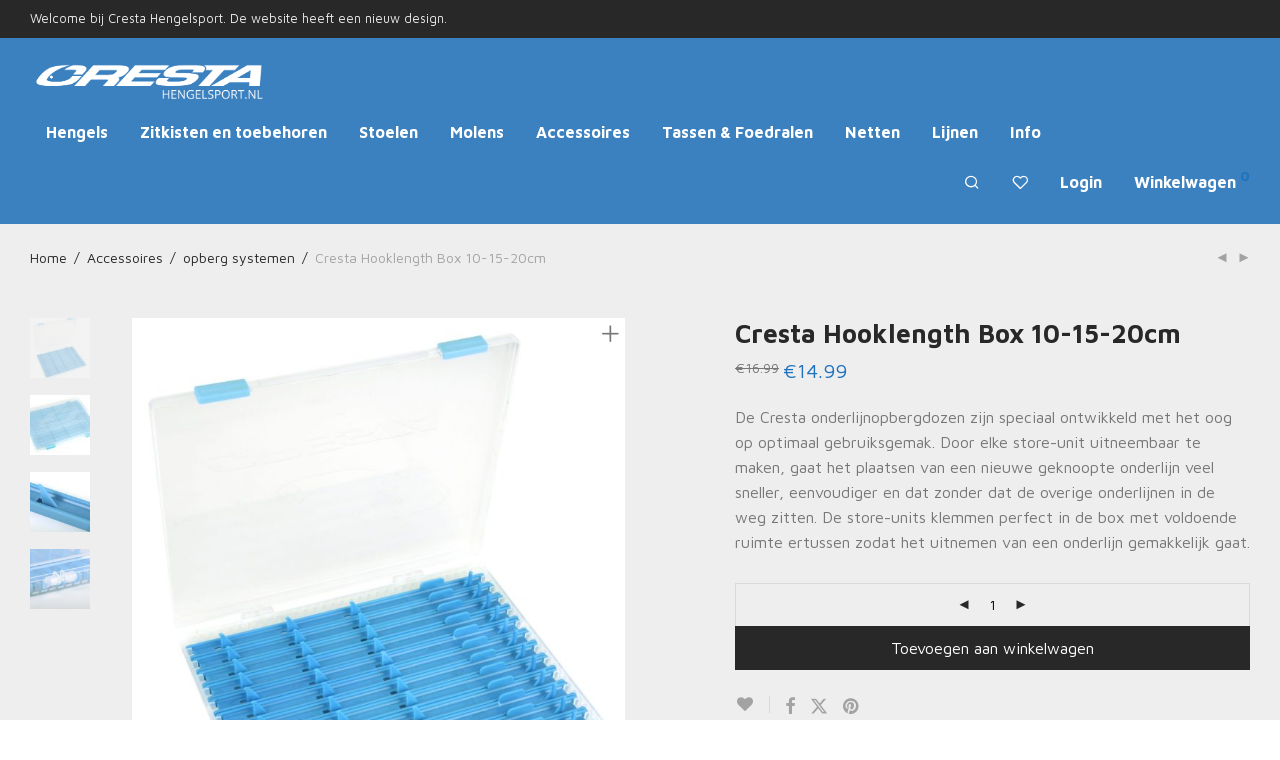

--- FILE ---
content_type: text/html; charset=UTF-8
request_url: https://www.crestahengelsport.nl/product/hooklength-box-10-15-20cm/
body_size: 24538
content:
<!DOCTYPE html>

<html lang="nl-NL" class="footer-sticky-1">
    <head>
        <meta charset="UTF-8">
        <meta name="viewport" content="width=device-width, initial-scale=1.0, maximum-scale=1.0, user-scalable=no">
		<meta name='robots' content='index, follow, max-image-preview:large, max-snippet:-1, max-video-preview:-1' />

	<!-- This site is optimized with the Yoast SEO plugin v25.6 - https://yoast.com/wordpress/plugins/seo/ -->
	<title>Cresta Hooklength Box 10-15-20cm &#8226; Cresta Hengelsport</title>
	<link rel="canonical" href="https://www.crestahengelsport.nl/product/hooklength-box-10-15-20cm/" />
	<meta property="og:locale" content="nl_NL" />
	<meta property="og:type" content="article" />
	<meta property="og:title" content="Cresta Hooklength Box 10-15-20cm &#8226; Cresta Hengelsport" />
	<meta property="og:description" content="De Cresta onderlijnopbergdozen zijn speciaal ontwikkeld met het oog op optimaal gebruiksgemak. Door elke store-unit uitneembaar te maken, gaat het plaatsen van een nieuwe geknoopte onderlijn veel sneller, eenvoudiger en dat zonder dat de overige onderlijnen in de weg zitten. De store-units klemmen perfect in de box met voldoende ruimte ertussen zodat het uitnemen van een onderlijn gemakkelijk gaat." />
	<meta property="og:url" content="https://www.crestahengelsport.nl/product/hooklength-box-10-15-20cm/" />
	<meta property="og:site_name" content="Cresta Hengelsport" />
	<meta property="article:modified_time" content="2022-12-02T17:48:51+00:00" />
	<meta property="og:image" content="https://www.crestahengelsport.nl/wp-content/uploads/2019/01/4724-200_002-P-scaled.jpg" />
	<meta property="og:image:width" content="2353" />
	<meta property="og:image:height" content="2560" />
	<meta property="og:image:type" content="image/jpeg" />
	<meta name="twitter:card" content="summary_large_image" />
	<meta name="twitter:label1" content="Geschatte leestijd" />
	<meta name="twitter:data1" content="1 minuut" />
	<script type="application/ld+json" class="yoast-schema-graph">{"@context":"https://schema.org","@graph":[{"@type":"WebPage","@id":"https://www.crestahengelsport.nl/product/hooklength-box-10-15-20cm/","url":"https://www.crestahengelsport.nl/product/hooklength-box-10-15-20cm/","name":"Cresta Hooklength Box 10-15-20cm &#8226; Cresta Hengelsport","isPartOf":{"@id":"https://www.crestahengelsport.nl/#website"},"primaryImageOfPage":{"@id":"https://www.crestahengelsport.nl/product/hooklength-box-10-15-20cm/#primaryimage"},"image":{"@id":"https://www.crestahengelsport.nl/product/hooklength-box-10-15-20cm/#primaryimage"},"thumbnailUrl":"https://www.crestahengelsport.nl/wp-content/uploads/2019/01/4724-200_002-P-scaled.jpg","datePublished":"2019-01-17T19:23:21+00:00","dateModified":"2022-12-02T17:48:51+00:00","breadcrumb":{"@id":"https://www.crestahengelsport.nl/product/hooklength-box-10-15-20cm/#breadcrumb"},"inLanguage":"nl-NL","potentialAction":[{"@type":"ReadAction","target":["https://www.crestahengelsport.nl/product/hooklength-box-10-15-20cm/"]}]},{"@type":"ImageObject","inLanguage":"nl-NL","@id":"https://www.crestahengelsport.nl/product/hooklength-box-10-15-20cm/#primaryimage","url":"https://www.crestahengelsport.nl/wp-content/uploads/2019/01/4724-200_002-P-scaled.jpg","contentUrl":"https://www.crestahengelsport.nl/wp-content/uploads/2019/01/4724-200_002-P-scaled.jpg","width":2353,"height":2560},{"@type":"BreadcrumbList","@id":"https://www.crestahengelsport.nl/product/hooklength-box-10-15-20cm/#breadcrumb","itemListElement":[{"@type":"ListItem","position":1,"name":"Home","item":"https://www.crestahengelsport.nl/"},{"@type":"ListItem","position":2,"name":"Winkel","item":"https://www.crestahengelsport.nl/winkel/"},{"@type":"ListItem","position":3,"name":"Cresta Hooklength Box 10-15-20cm"}]},{"@type":"WebSite","@id":"https://www.crestahengelsport.nl/#website","url":"https://www.crestahengelsport.nl/","name":"Cresta Hengelsport","description":"Fishing","potentialAction":[{"@type":"SearchAction","target":{"@type":"EntryPoint","urlTemplate":"https://www.crestahengelsport.nl/?s={search_term_string}"},"query-input":{"@type":"PropertyValueSpecification","valueRequired":true,"valueName":"search_term_string"}}],"inLanguage":"nl-NL"}]}</script>
	<!-- / Yoast SEO plugin. -->


<link rel='dns-prefetch' href='//www.crestahengelsport.nl' />
<link rel='dns-prefetch' href='//fonts.googleapis.com' />
<link rel='preconnect' href='https://fonts.gstatic.com' crossorigin />
<link rel="alternate" type="application/rss+xml" title="Cresta Hengelsport &raquo; feed" href="https://www.crestahengelsport.nl/feed/" />
<link rel="alternate" type="application/rss+xml" title="Cresta Hengelsport &raquo; reactiesfeed" href="https://www.crestahengelsport.nl/comments/feed/" />
<script type="text/javascript">
/* <![CDATA[ */
window._wpemojiSettings = {"baseUrl":"https:\/\/s.w.org\/images\/core\/emoji\/15.0.3\/72x72\/","ext":".png","svgUrl":"https:\/\/s.w.org\/images\/core\/emoji\/15.0.3\/svg\/","svgExt":".svg","source":{"concatemoji":"https:\/\/www.crestahengelsport.nl\/wp-includes\/js\/wp-emoji-release.min.js?ver=6.6.4"}};
/*! This file is auto-generated */
!function(i,n){var o,s,e;function c(e){try{var t={supportTests:e,timestamp:(new Date).valueOf()};sessionStorage.setItem(o,JSON.stringify(t))}catch(e){}}function p(e,t,n){e.clearRect(0,0,e.canvas.width,e.canvas.height),e.fillText(t,0,0);var t=new Uint32Array(e.getImageData(0,0,e.canvas.width,e.canvas.height).data),r=(e.clearRect(0,0,e.canvas.width,e.canvas.height),e.fillText(n,0,0),new Uint32Array(e.getImageData(0,0,e.canvas.width,e.canvas.height).data));return t.every(function(e,t){return e===r[t]})}function u(e,t,n){switch(t){case"flag":return n(e,"\ud83c\udff3\ufe0f\u200d\u26a7\ufe0f","\ud83c\udff3\ufe0f\u200b\u26a7\ufe0f")?!1:!n(e,"\ud83c\uddfa\ud83c\uddf3","\ud83c\uddfa\u200b\ud83c\uddf3")&&!n(e,"\ud83c\udff4\udb40\udc67\udb40\udc62\udb40\udc65\udb40\udc6e\udb40\udc67\udb40\udc7f","\ud83c\udff4\u200b\udb40\udc67\u200b\udb40\udc62\u200b\udb40\udc65\u200b\udb40\udc6e\u200b\udb40\udc67\u200b\udb40\udc7f");case"emoji":return!n(e,"\ud83d\udc26\u200d\u2b1b","\ud83d\udc26\u200b\u2b1b")}return!1}function f(e,t,n){var r="undefined"!=typeof WorkerGlobalScope&&self instanceof WorkerGlobalScope?new OffscreenCanvas(300,150):i.createElement("canvas"),a=r.getContext("2d",{willReadFrequently:!0}),o=(a.textBaseline="top",a.font="600 32px Arial",{});return e.forEach(function(e){o[e]=t(a,e,n)}),o}function t(e){var t=i.createElement("script");t.src=e,t.defer=!0,i.head.appendChild(t)}"undefined"!=typeof Promise&&(o="wpEmojiSettingsSupports",s=["flag","emoji"],n.supports={everything:!0,everythingExceptFlag:!0},e=new Promise(function(e){i.addEventListener("DOMContentLoaded",e,{once:!0})}),new Promise(function(t){var n=function(){try{var e=JSON.parse(sessionStorage.getItem(o));if("object"==typeof e&&"number"==typeof e.timestamp&&(new Date).valueOf()<e.timestamp+604800&&"object"==typeof e.supportTests)return e.supportTests}catch(e){}return null}();if(!n){if("undefined"!=typeof Worker&&"undefined"!=typeof OffscreenCanvas&&"undefined"!=typeof URL&&URL.createObjectURL&&"undefined"!=typeof Blob)try{var e="postMessage("+f.toString()+"("+[JSON.stringify(s),u.toString(),p.toString()].join(",")+"));",r=new Blob([e],{type:"text/javascript"}),a=new Worker(URL.createObjectURL(r),{name:"wpTestEmojiSupports"});return void(a.onmessage=function(e){c(n=e.data),a.terminate(),t(n)})}catch(e){}c(n=f(s,u,p))}t(n)}).then(function(e){for(var t in e)n.supports[t]=e[t],n.supports.everything=n.supports.everything&&n.supports[t],"flag"!==t&&(n.supports.everythingExceptFlag=n.supports.everythingExceptFlag&&n.supports[t]);n.supports.everythingExceptFlag=n.supports.everythingExceptFlag&&!n.supports.flag,n.DOMReady=!1,n.readyCallback=function(){n.DOMReady=!0}}).then(function(){return e}).then(function(){var e;n.supports.everything||(n.readyCallback(),(e=n.source||{}).concatemoji?t(e.concatemoji):e.wpemoji&&e.twemoji&&(t(e.twemoji),t(e.wpemoji)))}))}((window,document),window._wpemojiSettings);
/* ]]> */
</script>
<link rel='stylesheet' id='js_composer_front-css' href='https://www.crestahengelsport.nl/wp-content/themes/savoy/assets/css/visual-composer/nm-js_composer.css?ver=2.9.9' type='text/css' media='all' />
<style id='wp-emoji-styles-inline-css' type='text/css'>

	img.wp-smiley, img.emoji {
		display: inline !important;
		border: none !important;
		box-shadow: none !important;
		height: 1em !important;
		width: 1em !important;
		margin: 0 0.07em !important;
		vertical-align: -0.1em !important;
		background: none !important;
		padding: 0 !important;
	}
</style>
<link rel='stylesheet' id='wp-block-library-css' href='https://www.crestahengelsport.nl/wp-includes/css/dist/block-library/style.min.css?ver=6.6.4' type='text/css' media='all' />
<style id='classic-theme-styles-inline-css' type='text/css'>
/*! This file is auto-generated */
.wp-block-button__link{color:#fff;background-color:#32373c;border-radius:9999px;box-shadow:none;text-decoration:none;padding:calc(.667em + 2px) calc(1.333em + 2px);font-size:1.125em}.wp-block-file__button{background:#32373c;color:#fff;text-decoration:none}
</style>
<style id='global-styles-inline-css' type='text/css'>
:root{--wp--preset--aspect-ratio--square: 1;--wp--preset--aspect-ratio--4-3: 4/3;--wp--preset--aspect-ratio--3-4: 3/4;--wp--preset--aspect-ratio--3-2: 3/2;--wp--preset--aspect-ratio--2-3: 2/3;--wp--preset--aspect-ratio--16-9: 16/9;--wp--preset--aspect-ratio--9-16: 9/16;--wp--preset--color--black: #000000;--wp--preset--color--cyan-bluish-gray: #abb8c3;--wp--preset--color--white: #ffffff;--wp--preset--color--pale-pink: #f78da7;--wp--preset--color--vivid-red: #cf2e2e;--wp--preset--color--luminous-vivid-orange: #ff6900;--wp--preset--color--luminous-vivid-amber: #fcb900;--wp--preset--color--light-green-cyan: #7bdcb5;--wp--preset--color--vivid-green-cyan: #00d084;--wp--preset--color--pale-cyan-blue: #8ed1fc;--wp--preset--color--vivid-cyan-blue: #0693e3;--wp--preset--color--vivid-purple: #9b51e0;--wp--preset--gradient--vivid-cyan-blue-to-vivid-purple: linear-gradient(135deg,rgba(6,147,227,1) 0%,rgb(155,81,224) 100%);--wp--preset--gradient--light-green-cyan-to-vivid-green-cyan: linear-gradient(135deg,rgb(122,220,180) 0%,rgb(0,208,130) 100%);--wp--preset--gradient--luminous-vivid-amber-to-luminous-vivid-orange: linear-gradient(135deg,rgba(252,185,0,1) 0%,rgba(255,105,0,1) 100%);--wp--preset--gradient--luminous-vivid-orange-to-vivid-red: linear-gradient(135deg,rgba(255,105,0,1) 0%,rgb(207,46,46) 100%);--wp--preset--gradient--very-light-gray-to-cyan-bluish-gray: linear-gradient(135deg,rgb(238,238,238) 0%,rgb(169,184,195) 100%);--wp--preset--gradient--cool-to-warm-spectrum: linear-gradient(135deg,rgb(74,234,220) 0%,rgb(151,120,209) 20%,rgb(207,42,186) 40%,rgb(238,44,130) 60%,rgb(251,105,98) 80%,rgb(254,248,76) 100%);--wp--preset--gradient--blush-light-purple: linear-gradient(135deg,rgb(255,206,236) 0%,rgb(152,150,240) 100%);--wp--preset--gradient--blush-bordeaux: linear-gradient(135deg,rgb(254,205,165) 0%,rgb(254,45,45) 50%,rgb(107,0,62) 100%);--wp--preset--gradient--luminous-dusk: linear-gradient(135deg,rgb(255,203,112) 0%,rgb(199,81,192) 50%,rgb(65,88,208) 100%);--wp--preset--gradient--pale-ocean: linear-gradient(135deg,rgb(255,245,203) 0%,rgb(182,227,212) 50%,rgb(51,167,181) 100%);--wp--preset--gradient--electric-grass: linear-gradient(135deg,rgb(202,248,128) 0%,rgb(113,206,126) 100%);--wp--preset--gradient--midnight: linear-gradient(135deg,rgb(2,3,129) 0%,rgb(40,116,252) 100%);--wp--preset--font-size--small: 13px;--wp--preset--font-size--medium: 20px;--wp--preset--font-size--large: 36px;--wp--preset--font-size--x-large: 42px;--wp--preset--spacing--20: 0.44rem;--wp--preset--spacing--30: 0.67rem;--wp--preset--spacing--40: 1rem;--wp--preset--spacing--50: 1.5rem;--wp--preset--spacing--60: 2.25rem;--wp--preset--spacing--70: 3.38rem;--wp--preset--spacing--80: 5.06rem;--wp--preset--shadow--natural: 6px 6px 9px rgba(0, 0, 0, 0.2);--wp--preset--shadow--deep: 12px 12px 50px rgba(0, 0, 0, 0.4);--wp--preset--shadow--sharp: 6px 6px 0px rgba(0, 0, 0, 0.2);--wp--preset--shadow--outlined: 6px 6px 0px -3px rgba(255, 255, 255, 1), 6px 6px rgba(0, 0, 0, 1);--wp--preset--shadow--crisp: 6px 6px 0px rgba(0, 0, 0, 1);}:where(.is-layout-flex){gap: 0.5em;}:where(.is-layout-grid){gap: 0.5em;}body .is-layout-flex{display: flex;}.is-layout-flex{flex-wrap: wrap;align-items: center;}.is-layout-flex > :is(*, div){margin: 0;}body .is-layout-grid{display: grid;}.is-layout-grid > :is(*, div){margin: 0;}:where(.wp-block-columns.is-layout-flex){gap: 2em;}:where(.wp-block-columns.is-layout-grid){gap: 2em;}:where(.wp-block-post-template.is-layout-flex){gap: 1.25em;}:where(.wp-block-post-template.is-layout-grid){gap: 1.25em;}.has-black-color{color: var(--wp--preset--color--black) !important;}.has-cyan-bluish-gray-color{color: var(--wp--preset--color--cyan-bluish-gray) !important;}.has-white-color{color: var(--wp--preset--color--white) !important;}.has-pale-pink-color{color: var(--wp--preset--color--pale-pink) !important;}.has-vivid-red-color{color: var(--wp--preset--color--vivid-red) !important;}.has-luminous-vivid-orange-color{color: var(--wp--preset--color--luminous-vivid-orange) !important;}.has-luminous-vivid-amber-color{color: var(--wp--preset--color--luminous-vivid-amber) !important;}.has-light-green-cyan-color{color: var(--wp--preset--color--light-green-cyan) !important;}.has-vivid-green-cyan-color{color: var(--wp--preset--color--vivid-green-cyan) !important;}.has-pale-cyan-blue-color{color: var(--wp--preset--color--pale-cyan-blue) !important;}.has-vivid-cyan-blue-color{color: var(--wp--preset--color--vivid-cyan-blue) !important;}.has-vivid-purple-color{color: var(--wp--preset--color--vivid-purple) !important;}.has-black-background-color{background-color: var(--wp--preset--color--black) !important;}.has-cyan-bluish-gray-background-color{background-color: var(--wp--preset--color--cyan-bluish-gray) !important;}.has-white-background-color{background-color: var(--wp--preset--color--white) !important;}.has-pale-pink-background-color{background-color: var(--wp--preset--color--pale-pink) !important;}.has-vivid-red-background-color{background-color: var(--wp--preset--color--vivid-red) !important;}.has-luminous-vivid-orange-background-color{background-color: var(--wp--preset--color--luminous-vivid-orange) !important;}.has-luminous-vivid-amber-background-color{background-color: var(--wp--preset--color--luminous-vivid-amber) !important;}.has-light-green-cyan-background-color{background-color: var(--wp--preset--color--light-green-cyan) !important;}.has-vivid-green-cyan-background-color{background-color: var(--wp--preset--color--vivid-green-cyan) !important;}.has-pale-cyan-blue-background-color{background-color: var(--wp--preset--color--pale-cyan-blue) !important;}.has-vivid-cyan-blue-background-color{background-color: var(--wp--preset--color--vivid-cyan-blue) !important;}.has-vivid-purple-background-color{background-color: var(--wp--preset--color--vivid-purple) !important;}.has-black-border-color{border-color: var(--wp--preset--color--black) !important;}.has-cyan-bluish-gray-border-color{border-color: var(--wp--preset--color--cyan-bluish-gray) !important;}.has-white-border-color{border-color: var(--wp--preset--color--white) !important;}.has-pale-pink-border-color{border-color: var(--wp--preset--color--pale-pink) !important;}.has-vivid-red-border-color{border-color: var(--wp--preset--color--vivid-red) !important;}.has-luminous-vivid-orange-border-color{border-color: var(--wp--preset--color--luminous-vivid-orange) !important;}.has-luminous-vivid-amber-border-color{border-color: var(--wp--preset--color--luminous-vivid-amber) !important;}.has-light-green-cyan-border-color{border-color: var(--wp--preset--color--light-green-cyan) !important;}.has-vivid-green-cyan-border-color{border-color: var(--wp--preset--color--vivid-green-cyan) !important;}.has-pale-cyan-blue-border-color{border-color: var(--wp--preset--color--pale-cyan-blue) !important;}.has-vivid-cyan-blue-border-color{border-color: var(--wp--preset--color--vivid-cyan-blue) !important;}.has-vivid-purple-border-color{border-color: var(--wp--preset--color--vivid-purple) !important;}.has-vivid-cyan-blue-to-vivid-purple-gradient-background{background: var(--wp--preset--gradient--vivid-cyan-blue-to-vivid-purple) !important;}.has-light-green-cyan-to-vivid-green-cyan-gradient-background{background: var(--wp--preset--gradient--light-green-cyan-to-vivid-green-cyan) !important;}.has-luminous-vivid-amber-to-luminous-vivid-orange-gradient-background{background: var(--wp--preset--gradient--luminous-vivid-amber-to-luminous-vivid-orange) !important;}.has-luminous-vivid-orange-to-vivid-red-gradient-background{background: var(--wp--preset--gradient--luminous-vivid-orange-to-vivid-red) !important;}.has-very-light-gray-to-cyan-bluish-gray-gradient-background{background: var(--wp--preset--gradient--very-light-gray-to-cyan-bluish-gray) !important;}.has-cool-to-warm-spectrum-gradient-background{background: var(--wp--preset--gradient--cool-to-warm-spectrum) !important;}.has-blush-light-purple-gradient-background{background: var(--wp--preset--gradient--blush-light-purple) !important;}.has-blush-bordeaux-gradient-background{background: var(--wp--preset--gradient--blush-bordeaux) !important;}.has-luminous-dusk-gradient-background{background: var(--wp--preset--gradient--luminous-dusk) !important;}.has-pale-ocean-gradient-background{background: var(--wp--preset--gradient--pale-ocean) !important;}.has-electric-grass-gradient-background{background: var(--wp--preset--gradient--electric-grass) !important;}.has-midnight-gradient-background{background: var(--wp--preset--gradient--midnight) !important;}.has-small-font-size{font-size: var(--wp--preset--font-size--small) !important;}.has-medium-font-size{font-size: var(--wp--preset--font-size--medium) !important;}.has-large-font-size{font-size: var(--wp--preset--font-size--large) !important;}.has-x-large-font-size{font-size: var(--wp--preset--font-size--x-large) !important;}
:where(.wp-block-post-template.is-layout-flex){gap: 1.25em;}:where(.wp-block-post-template.is-layout-grid){gap: 1.25em;}
:where(.wp-block-columns.is-layout-flex){gap: 2em;}:where(.wp-block-columns.is-layout-grid){gap: 2em;}
:root :where(.wp-block-pullquote){font-size: 1.5em;line-height: 1.6;}
</style>
<link rel='stylesheet' id='photoswipe-css' href='https://www.crestahengelsport.nl/wp-content/plugins/woocommerce/assets/css/photoswipe/photoswipe.min.css?ver=9.8.6' type='text/css' media='all' />
<link rel='stylesheet' id='photoswipe-default-skin-css' href='https://www.crestahengelsport.nl/wp-content/plugins/woocommerce/assets/css/photoswipe/default-skin/default-skin.min.css?ver=9.8.6' type='text/css' media='all' />
<style id='woocommerce-inline-inline-css' type='text/css'>
.woocommerce form .form-row .required { visibility: visible; }
</style>
<link rel='stylesheet' id='brands-styles-css' href='https://www.crestahengelsport.nl/wp-content/plugins/woocommerce/assets/css/brands.css?ver=9.8.6' type='text/css' media='all' />
<link rel='stylesheet' id='mollie-applepaydirect-css' href='https://www.crestahengelsport.nl/wp-content/plugins/mollie-payments-for-woocommerce/public/css/mollie-applepaydirect.min.css?ver=1765813948' type='text/css' media='screen' />
<link rel='stylesheet' id='normalize-css' href='https://www.crestahengelsport.nl/wp-content/themes/savoy/assets/css/third-party/normalize.min.css?ver=3.0.2' type='text/css' media='all' />
<link rel='stylesheet' id='slick-slider-css' href='https://www.crestahengelsport.nl/wp-content/themes/savoy/assets/css/third-party/slick.min.css?ver=1.5.5' type='text/css' media='all' />
<link rel='stylesheet' id='slick-slider-theme-css' href='https://www.crestahengelsport.nl/wp-content/themes/savoy/assets/css/third-party/slick-theme.min.css?ver=1.5.5' type='text/css' media='all' />
<link rel='stylesheet' id='magnific-popup-css' href='https://www.crestahengelsport.nl/wp-content/themes/savoy/assets/css/third-party/magnific-popup.min.css?ver=0.9.7' type='text/css' media='all' />
<link rel='stylesheet' id='nm-grid-css' href='https://www.crestahengelsport.nl/wp-content/themes/savoy/assets/css/grid.css?ver=2.9.9' type='text/css' media='all' />
<link rel='stylesheet' id='selectod-css' href='https://www.crestahengelsport.nl/wp-content/themes/savoy/assets/css/third-party/selectod.min.css?ver=3.8.1' type='text/css' media='all' />
<link rel='stylesheet' id='nm-shop-css' href='https://www.crestahengelsport.nl/wp-content/themes/savoy/assets/css/shop.css?ver=2.9.9' type='text/css' media='all' />
<link rel='stylesheet' id='nm-icons-css' href='https://www.crestahengelsport.nl/wp-content/themes/savoy/assets/css/font-icons/theme-icons/theme-icons.min.css?ver=2.9.9' type='text/css' media='all' />
<link rel='stylesheet' id='nm-core-css' href='https://www.crestahengelsport.nl/wp-content/themes/savoy/style.css?ver=2.9.9' type='text/css' media='all' />
<link rel='stylesheet' id='nm-elements-css' href='https://www.crestahengelsport.nl/wp-content/themes/savoy/assets/css/elements.css?ver=2.9.9' type='text/css' media='all' />
<link rel='stylesheet' id='nm-portfolio-css' href='https://www.crestahengelsport.nl/wp-content/plugins/nm-portfolio/assets/css/nm-portfolio.css?ver=1.3.3' type='text/css' media='all' />
<link rel="preload" as="style" href="https://fonts.googleapis.com/css?family=Maven%20Pro:400,700&#038;display=swap&#038;ver=1759305297" /><link rel="stylesheet" href="https://fonts.googleapis.com/css?family=Maven%20Pro:400,700&#038;display=swap&#038;ver=1759305297" media="print" onload="this.media='all'"><noscript><link rel="stylesheet" href="https://fonts.googleapis.com/css?family=Maven%20Pro:400,700&#038;display=swap&#038;ver=1759305297" /></noscript><script type="text/javascript" src="https://www.crestahengelsport.nl/wp-includes/js/jquery/jquery.min.js?ver=3.7.1" id="jquery-core-js"></script>
<script type="text/javascript" src="https://www.crestahengelsport.nl/wp-includes/js/jquery/jquery-migrate.min.js?ver=3.4.1" id="jquery-migrate-js"></script>
<script type="text/javascript" src="https://www.crestahengelsport.nl/wp-content/plugins/woocommerce/assets/js/jquery-blockui/jquery.blockUI.min.js?ver=2.7.0-wc.9.8.6" id="jquery-blockui-js" defer="defer" data-wp-strategy="defer"></script>
<script type="text/javascript" id="wc-add-to-cart-js-extra">
/* <![CDATA[ */
var wc_add_to_cart_params = {"ajax_url":"\/wp-admin\/admin-ajax.php","wc_ajax_url":"\/?wc-ajax=%%endpoint%%","i18n_view_cart":"Bekijk winkelwagen","cart_url":"https:\/\/www.crestahengelsport.nl\/cart\/","is_cart":"","cart_redirect_after_add":"no"};
/* ]]> */
</script>
<script type="text/javascript" src="https://www.crestahengelsport.nl/wp-content/plugins/woocommerce/assets/js/frontend/add-to-cart.min.js?ver=9.8.6" id="wc-add-to-cart-js" defer="defer" data-wp-strategy="defer"></script>
<script type="text/javascript" src="https://www.crestahengelsport.nl/wp-content/plugins/woocommerce/assets/js/photoswipe/photoswipe.min.js?ver=4.1.1-wc.9.8.6" id="photoswipe-js" defer="defer" data-wp-strategy="defer"></script>
<script type="text/javascript" src="https://www.crestahengelsport.nl/wp-content/plugins/woocommerce/assets/js/photoswipe/photoswipe-ui-default.min.js?ver=4.1.1-wc.9.8.6" id="photoswipe-ui-default-js" defer="defer" data-wp-strategy="defer"></script>
<script type="text/javascript" id="wc-single-product-js-extra">
/* <![CDATA[ */
var wc_single_product_params = {"i18n_required_rating_text":"Selecteer een waardering","i18n_rating_options":["1 van de 5 sterren","2 van de 5 sterren","3 van de 5 sterren","4 van de 5 sterren","5 van de 5 sterren"],"i18n_product_gallery_trigger_text":"Afbeeldinggalerij in volledig scherm bekijken","review_rating_required":"yes","flexslider":{"rtl":false,"animation":"fade","smoothHeight":false,"directionNav":true,"controlNav":"thumbnails","slideshow":false,"animationSpeed":300,"animationLoop":false,"allowOneSlide":false},"zoom_enabled":"","zoom_options":[],"photoswipe_enabled":"1","photoswipe_options":{"shareEl":true,"closeOnScroll":false,"history":false,"hideAnimationDuration":0,"showAnimationDuration":0,"showHideOpacity":true,"bgOpacity":1,"loop":false,"closeOnVerticalDrag":false,"barsSize":{"top":0,"bottom":0},"tapToClose":true,"tapToToggleControls":false,"shareButtons":[{"id":"facebook","label":"Share on Facebook","url":"https:\/\/www.facebook.com\/sharer\/sharer.php?u={{url}}"},{"id":"twitter","label":"Tweet","url":"https:\/\/twitter.com\/intent\/tweet?text={{text}}&url={{url}}"},{"id":"pinterest","label":"Pin it","url":"http:\/\/www.pinterest.com\/pin\/create\/button\/?url={{url}}&media={{image_url}}&description={{text}}"},{"id":"download","label":"Download image","url":"{{raw_image_url}}","download":true}]},"flexslider_enabled":"1"};
/* ]]> */
</script>
<script type="text/javascript" src="https://www.crestahengelsport.nl/wp-content/plugins/woocommerce/assets/js/frontend/single-product.min.js?ver=9.8.6" id="wc-single-product-js" defer="defer" data-wp-strategy="defer"></script>
<script type="text/javascript" src="https://www.crestahengelsport.nl/wp-content/plugins/woocommerce/assets/js/js-cookie/js.cookie.min.js?ver=2.1.4-wc.9.8.6" id="js-cookie-js" defer="defer" data-wp-strategy="defer"></script>
<script type="text/javascript" id="woocommerce-js-extra">
/* <![CDATA[ */
var woocommerce_params = {"ajax_url":"\/wp-admin\/admin-ajax.php","wc_ajax_url":"\/?wc-ajax=%%endpoint%%","i18n_password_show":"Wachtwoord weergeven","i18n_password_hide":"Wachtwoord verbergen"};
/* ]]> */
</script>
<script type="text/javascript" src="https://www.crestahengelsport.nl/wp-content/plugins/woocommerce/assets/js/frontend/woocommerce.min.js?ver=9.8.6" id="woocommerce-js" defer="defer" data-wp-strategy="defer"></script>
<script type="text/javascript" id="wc-cart-fragments-js-extra">
/* <![CDATA[ */
var wc_cart_fragments_params = {"ajax_url":"\/wp-admin\/admin-ajax.php","wc_ajax_url":"\/?wc-ajax=%%endpoint%%","cart_hash_key":"wc_cart_hash_f9c61a0ade2b47cb0b6c78a064b644c3","fragment_name":"wc_fragments_f9c61a0ade2b47cb0b6c78a064b644c3","request_timeout":"5000"};
/* ]]> */
</script>
<script type="text/javascript" src="https://www.crestahengelsport.nl/wp-content/plugins/woocommerce/assets/js/frontend/cart-fragments.min.js?ver=9.8.6" id="wc-cart-fragments-js" defer="defer" data-wp-strategy="defer"></script>
<script></script><link rel="https://api.w.org/" href="https://www.crestahengelsport.nl/wp-json/" /><link rel="alternate" title="JSON" type="application/json" href="https://www.crestahengelsport.nl/wp-json/wp/v2/product/18575" /><link rel="EditURI" type="application/rsd+xml" title="RSD" href="https://www.crestahengelsport.nl/xmlrpc.php?rsd" />
<meta name="generator" content="WordPress 6.6.4" />
<meta name="generator" content="WooCommerce 9.8.6" />
<link rel='shortlink' href='https://www.crestahengelsport.nl/?p=18575' />
<link rel="alternate" title="oEmbed (JSON)" type="application/json+oembed" href="https://www.crestahengelsport.nl/wp-json/oembed/1.0/embed?url=https%3A%2F%2Fwww.crestahengelsport.nl%2Fproduct%2Fhooklength-box-10-15-20cm%2F" />
<link rel="alternate" title="oEmbed (XML)" type="text/xml+oembed" href="https://www.crestahengelsport.nl/wp-json/oembed/1.0/embed?url=https%3A%2F%2Fwww.crestahengelsport.nl%2Fproduct%2Fhooklength-box-10-15-20cm%2F&#038;format=xml" />
<meta name="framework" content="Redux 4.3.7.3" />	<noscript><style>.woocommerce-product-gallery{ opacity: 1 !important; }</style></noscript>
	<meta name="generator" content="Elementor 3.32.2; features: e_font_icon_svg, additional_custom_breakpoints; settings: css_print_method-external, google_font-enabled, font_display-swap">
<style type="text/css">.recentcomments a{display:inline !important;padding:0 !important;margin:0 !important;}</style>			<style>
				.e-con.e-parent:nth-of-type(n+4):not(.e-lazyloaded):not(.e-no-lazyload),
				.e-con.e-parent:nth-of-type(n+4):not(.e-lazyloaded):not(.e-no-lazyload) * {
					background-image: none !important;
				}
				@media screen and (max-height: 1024px) {
					.e-con.e-parent:nth-of-type(n+3):not(.e-lazyloaded):not(.e-no-lazyload),
					.e-con.e-parent:nth-of-type(n+3):not(.e-lazyloaded):not(.e-no-lazyload) * {
						background-image: none !important;
					}
				}
				@media screen and (max-height: 640px) {
					.e-con.e-parent:nth-of-type(n+2):not(.e-lazyloaded):not(.e-no-lazyload),
					.e-con.e-parent:nth-of-type(n+2):not(.e-lazyloaded):not(.e-no-lazyload) * {
						background-image: none !important;
					}
				}
			</style>
			<meta name="generator" content="Powered by WPBakery Page Builder - drag and drop page builder for WordPress."/>
<style type="text/css" class="nm-custom-styles">:root{--nm--color-font:#777777;--nm--color-font-strong:#282828;--nm--color-font-highlight:#1E73BE;--nm--color-border:#EEEEEE;--nm--color-button:#FFFFFF;--nm--color-button-background:#282828;--nm--color-body-background:#FFFFFF;}body{font-family:"Maven Pro",sans-serif;}h1,h2,h3,h4,h5,h6,.nm-alt-font{font-family:"Maven Pro",sans-serif;}.nm-menu li a{font-family:"Maven Pro",sans-serif;font-size:16px;font-weight:bold;}#nm-mobile-menu .menu > li > a{font-family:"Maven Pro",sans-serif;font-weight:normal;}#nm-mobile-menu-main-ul.menu > li > a{font-size:15px;}#nm-mobile-menu-secondary-ul.menu li a{font-size:13px;}.vc_tta.vc_tta-accordion .vc_tta-panel-title > a,.vc_tta.vc_general .vc_tta-tab > a,.nm-team-member-content h2,.nm-post-slider-content h3,.vc_pie_chart .wpb_pie_chart_heading,.wpb_content_element .wpb_tour_tabs_wrapper .wpb_tabs_nav a,.wpb_content_element .wpb_accordion_header a,.woocommerce-order-details .order_details tfoot tr:last-child th,.woocommerce-order-details .order_details tfoot tr:last-child td,#order_review .shop_table tfoot .order-total,#order_review .shop_table tfoot .order-total,.cart-collaterals .shop_table tr.order-total,.shop_table.cart .nm-product-details a,#nm-shop-sidebar-popup #nm-shop-search input,.nm-shop-categories li a,.nm-shop-filter-menu li a,.woocommerce-message,.woocommerce-info,.woocommerce-error,blockquote,.commentlist .comment .comment-text .meta strong,.nm-related-posts-content h3,.nm-blog-no-results h1,.nm-term-description,.nm-blog-categories-list li a,.nm-blog-categories-toggle li a,.nm-blog-heading h1,#nm-mobile-menu-top-ul .nm-mobile-menu-item-search input{font-size:18px;}@media all and (max-width:768px){.vc_toggle_title h3{font-size:18px;}}@media all and (max-width:400px){#nm-shop-search input{font-size:18px;}}.add_to_cart_inline .add_to_cart_button,.add_to_cart_inline .amount,.nm-product-category-text > a,.nm-testimonial-description,.nm-feature h3,.nm_btn,.vc_toggle_content,.nm-message-box,.wpb_text_column,#nm-wishlist-table ul li.title .woocommerce-loop-product__title,.nm-order-track-top p,.customer_details h3,.woocommerce-order-details .order_details tbody,.woocommerce-MyAccount-content .shop_table tr th,.woocommerce-MyAccount-navigation ul li a,.nm-MyAccount-user-info .nm-username,.nm-MyAccount-dashboard,.nm-myaccount-lost-reset-password h2,.nm-login-form-divider span,.woocommerce-thankyou-order-details li strong,.woocommerce-order-received h3,#order_review .shop_table tbody .product-name,.woocommerce-checkout .nm-coupon-popup-wrap .nm-shop-notice,.nm-checkout-login-coupon .nm-shop-notice,.shop_table.cart .nm-product-quantity-pricing .product-subtotal,.shop_table.cart .product-quantity,.shop_attributes tr th,.shop_attributes tr td,#tab-description,.woocommerce-tabs .tabs li a,.woocommerce-product-details__short-description,.nm-shop-no-products h3,.nm-infload-controls a,#nm-shop-browse-wrap .term-description,.list_nosep .nm-shop-categories .nm-shop-sub-categories li a,.nm-shop-taxonomy-text .term-description,.nm-shop-loop-details h3,.woocommerce-loop-category__title,div.wpcf7-response-output,.wpcf7 .wpcf7-form-control,.widget_search button,.widget_product_search #searchsubmit,#wp-calendar caption,.widget .nm-widget-title,.post .entry-content,.comment-form p label,.no-comments,.commentlist .pingback p,.commentlist .trackback p,.commentlist .comment .comment-text .description,.nm-search-results .nm-post-content,.post-password-form > p:first-child,.nm-post-pagination a .long-title,.nm-blog-list .nm-post-content,.nm-blog-grid .nm-post-content,.nm-blog-classic .nm-post-content,.nm-blog-pagination a,.nm-blog-categories-list.columns li a,.page-numbers li a,.page-numbers li span,#nm-widget-panel .total,#nm-widget-panel .nm-cart-panel-item-price .amount,#nm-widget-panel .quantity .qty,#nm-widget-panel .nm-cart-panel-quantity-pricing > span.quantity,#nm-widget-panel .product-quantity,.nm-cart-panel-product-title,#nm-widget-panel .product_list_widget .empty,#nm-cart-panel-loader h5,.nm-widget-panel-header,.button,input[type=submit]{font-size:16px;}@media all and (max-width:991px){#nm-shop-sidebar .widget .nm-widget-title,.nm-shop-categories li a{font-size:16px;}}@media all and (max-width:768px){.vc_tta.vc_tta-accordion .vc_tta-panel-title > a,.vc_tta.vc_tta-tabs.vc_tta-tabs-position-left .vc_tta-tab > a,.vc_tta.vc_tta-tabs.vc_tta-tabs-position-top .vc_tta-tab > a,.wpb_content_element .wpb_tour_tabs_wrapper .wpb_tabs_nav a,.wpb_content_element .wpb_accordion_header a,.nm-term-description{font-size:16px;}}@media all and (max-width:550px){.shop_table.cart .nm-product-details a,.nm-shop-notice,.nm-related-posts-content h3{font-size:16px;}}@media all and (max-width:400px){.nm-product-category-text .nm-product-category-heading,.nm-team-member-content h2,#nm-wishlist-empty h1,.cart-empty,.nm-shop-filter-menu li a,.nm-blog-categories-list li a{font-size:16px;}}.vc_progress_bar .vc_single_bar .vc_label,.woocommerce-tabs .tabs li a span,.product .summary .price del .amount,#nm-shop-sidebar-popup-reset-button,#nm-shop-sidebar-popup .nm-shop-sidebar .widget:last-child .nm-widget-title,#nm-shop-sidebar-popup .nm-shop-sidebar .widget .nm-widget-title,.nm-shop-filter-menu li a i,.woocommerce-loop-category__title .count,span.wpcf7-not-valid-tip,.widget_rss ul li .rss-date,.wp-caption-text,.comment-respond h3 #cancel-comment-reply-link,.nm-blog-categories-toggle li .count,.nm-menu-wishlist-count,.nm-menu li.nm-menu-offscreen .nm-menu-cart-count,.nm-menu-cart .count,.nm-menu .sub-menu li a,body{font-size:14px;}@media all and (max-width:768px){.wpcf7 .wpcf7-form-control{font-size:14px;}}@media all and (max-width:400px){.nm-blog-grid .nm-post-content,.header-mobile-default .nm-menu-cart.no-icon .count{font-size:14px;}}#nm-wishlist-table .nm-variations-list,.nm-MyAccount-user-info .nm-logout-button.border,#order_review .place-order noscript,#payment .payment_methods li .payment_box,#order_review .shop_table tfoot .woocommerce-remove-coupon,.cart-collaterals .shop_table tr.cart-discount td a,#nm-shop-sidebar-popup #nm-shop-search-notice,.wc-item-meta,.variation,.woocommerce-password-hint,.woocommerce-password-strength,.nm-validation-inline-notices .form-row.woocommerce-invalid-required-field:after{font-size:12px;}body{font-weight:normal;}h1, .h1-size{font-weight:bold;}h2, .h2-size{font-weight:normal;}h3, .h3-size{font-weight:normal;}h4, .h4-size,h5, .h5-size,h6, .h6-size{font-weight:normal;}body{color:#777777;}.nm-portfolio-single-back a span {background:#777777;}.mfp-close,.wpb_content_element .wpb_tour_tabs_wrapper .wpb_tabs_nav li.ui-tabs-active a,.vc_pie_chart .vc_pie_chart_value,.vc_progress_bar .vc_single_bar .vc_label .vc_label_units,.nm-testimonial-description,.form-row label,.woocommerce-form__label,#nm-shop-search-close:hover,.products .price .amount,.nm-shop-loop-actions > a,.nm-shop-loop-actions > a:active,.nm-shop-loop-actions > a:focus,.nm-infload-controls a,.woocommerce-breadcrumb a, .woocommerce-breadcrumb span,.variations,.woocommerce-grouped-product-list-item__label a,.woocommerce-grouped-product-list-item__price ins .amount,.woocommerce-grouped-product-list-item__price > .amount,.nm-quantity-wrap .quantity .nm-qty-minus,.nm-quantity-wrap .quantity .nm-qty-plus,.product .summary .single_variation_wrap .nm-quantity-wrap label:not(.nm-qty-label-abbrev),.woocommerce-tabs .tabs li.active a,.shop_attributes th,.product_meta,.shop_table.cart .nm-product-details a,.shop_table.cart .product-quantity,.shop_table.cart .nm-product-quantity-pricing .product-subtotal,.shop_table.cart .product-remove a,.cart-collaterals,.nm-cart-empty,#order_review .shop_table,#payment .payment_methods li label,.woocommerce-thankyou-order-details li strong,.wc-bacs-bank-details li strong,.nm-MyAccount-user-info .nm-username strong,.woocommerce-MyAccount-navigation ul li a:hover,.woocommerce-MyAccount-navigation ul li.is-active a,.woocommerce-table--order-details,#nm-wishlist-empty .note i,a.dark,a:hover,.nm-blog-heading h1 strong,.nm-post-header .nm-post-meta a,.nm-post-pagination a,.commentlist > li .comment-text .meta strong,.commentlist > li .comment-text .meta strong a,.comment-form p label,.entry-content strong,blockquote,blockquote p,.widget_search button,.widget_product_search #searchsubmit,.widget_recent_comments ul li .comment-author-link,.widget_recent_comments ul li:before{color:#282828;}@media all and (max-width: 991px){.nm-shop-menu .nm-shop-filter-menu li a:hover,.nm-shop-menu .nm-shop-filter-menu li.active a,#nm-shop-sidebar .widget.show .nm-widget-title,#nm-shop-sidebar .widget .nm-widget-title:hover{color:#282828;}}.nm-portfolio-single-back a:hover span{background:#282828;}.wpb_content_element .wpb_tour_tabs_wrapper .wpb_tabs_nav a,.wpb_content_element .wpb_accordion_header a,#nm-shop-search-close,.woocommerce-breadcrumb,.nm-single-product-menu a,.star-rating:before,.woocommerce-tabs .tabs li a,.product_meta span.sku,.product_meta a,.nm-product-wishlist-button-wrap a,.nm-product-share a,.nm-wishlist-share ul li a:not(:hover),.nm-post-meta,.nm-post-share a,.nm-post-pagination a .short-title,.commentlist > li .comment-text .meta time{color:#A3A3A3;}.vc_toggle_title i,#nm-wishlist-empty p.icon i,h1{color:#282828;}h2{color:#282828;}h3{color:#282828;}h4, h5, h6{color:#282828;}a,a.dark:hover,a.gray:hover,a.invert-color:hover,.nm-highlight-text,.nm-highlight-text h1,.nm-highlight-text h2,.nm-highlight-text h3,.nm-highlight-text h4,.nm-highlight-text h5,.nm-highlight-text h6,.nm-highlight-text p,.nm-menu-wishlist-count,.nm-menu-cart a .count,.nm-menu li.nm-menu-offscreen .nm-menu-cart-count,.page-numbers li span.current,.page-numbers li a:hover,.nm-blog .sticky .nm-post-thumbnail:before,.nm-blog .category-sticky .nm-post-thumbnail:before,.nm-blog-categories-list li a:hover,.nm-blog-categories ul li.current-cat a,.widget ul li.active,.widget ul li a:hover,.widget ul li a:focus,.widget ul li a.active,#wp-calendar tbody td a,.nm-banner-link.type-txt:hover,.nm-banner.text-color-light .nm-banner-link.type-txt:hover,.nm-portfolio-categories li.current a,.add_to_cart_inline ins,.nm-product-categories.layout-separated .product-category:hover .nm-product-category-text > a,.woocommerce-breadcrumb a:hover,.products .price ins .amount,.products .price ins,.no-touch .nm-shop-loop-actions > a:hover,.nm-shop-menu ul li a:hover,.nm-shop-menu ul li.current-cat > a,.nm-shop-menu ul li.active a,.nm-shop-heading span,.nm-single-product-menu a:hover,.woocommerce-product-gallery__trigger:hover,.woocommerce-product-gallery .flex-direction-nav a:hover,.product-summary .price .amount,.product-summary .price ins,.product .summary .price .amount,.nm-product-wishlist-button-wrap a.added:active,.nm-product-wishlist-button-wrap a.added:focus,.nm-product-wishlist-button-wrap a.added:hover,.nm-product-wishlist-button-wrap a.added,.woocommerce-tabs .tabs li a span,#review_form .comment-form-rating .stars:hover a,#review_form .comment-form-rating .stars.has-active a,.product_meta a:hover,.star-rating span:before,.nm-order-view .commentlist li .comment-text .meta,.nm_widget_price_filter ul li.current,.post-type-archive-product .widget_product_categories .product-categories > li:first-child > a,.widget_product_categories ul li.current-cat > a,.widget_layered_nav ul li.chosen a,.widget_layered_nav_filters ul li.chosen a,.product_list_widget li ins .amount,.woocommerce.widget_rating_filter .wc-layered-nav-rating.chosen > a,.nm-wishlist-button.added:active,.nm-wishlist-button.added:focus,.nm-wishlist-button.added:hover,.nm-wishlist-button.added,.slick-prev:not(.slick-disabled):hover,.slick-next:not(.slick-disabled):hover,.flickity-button:hover,.pswp__button:hover,.nm-portfolio-categories li a:hover{color:#1E73BE;}.nm-blog-categories ul li.current-cat a,.nm-portfolio-categories li.current a,.woocommerce-product-gallery.pagination-enabled .flex-control-thumbs li img.flex-active,.widget_layered_nav ul li.chosen a,.widget_layered_nav_filters ul li.chosen a,.slick-dots li.slick-active button,.flickity-page-dots .dot.is-selected{border-color:#1E73BE;}.blockUI.blockOverlay:after,.nm-loader:after,.nm-image-overlay:before,.nm-image-overlay:after,.gallery-icon:before,.gallery-icon:after,.widget_tag_cloud a:hover,.widget_product_tag_cloud a:hover{background:#1E73BE;}@media all and (max-width:400px){.woocommerce-product-gallery.pagination-enabled .flex-control-thumbs li img.flex-active,.slick-dots li.slick-active button,.flickity-page-dots .dot.is-selected{background:#1E73BE;}}.header-border-1 .nm-header,.nm-blog-list .nm-post-divider,#nm-blog-pagination.infinite-load,.nm-post-pagination,.no-post-comments .nm-related-posts,.nm-footer-widgets.has-border,#nm-shop-browse-wrap.nm-shop-description-borders .term-description,.nm-shop-sidebar-default #nm-shop-sidebar .widget,.products.grid-list li:not(:last-child) .nm-shop-loop-product-wrap,.nm-infload-controls a,.woocommerce-tabs,.upsells,.related,.shop_table.cart tr td,#order_review .shop_table tbody tr th,#order_review .shop_table tbody tr td,#payment .payment_methods,#payment .payment_methods li,.woocommerce-MyAccount-orders tr td,.woocommerce-MyAccount-orders tr:last-child td,.woocommerce-table--order-details tbody tr td,.woocommerce-table--order-details tbody tr:first-child td,.woocommerce-table--order-details tfoot tr:last-child td,.woocommerce-table--order-details tfoot tr:last-child th,#nm-wishlist-table > ul > li,#nm-wishlist-table > ul:first-child > li,.wpb_accordion .wpb_accordion_section,.nm-portfolio-single-footer{border-color:#EEEEEE;}.nm-blog-classic .nm-post-divider,.nm-search-results .nm-post-divider{background:#EEEEEE;}.nm-blog-categories-list li span,.nm-shop-menu ul li > span,.nm-portfolio-categories li span{color: #CCCCCC;}.nm-post-meta:before,.nm-testimonial-author span:before{background:#CCCCCC;}.button,input[type=submit],.widget_tag_cloud a, .widget_product_tag_cloud a,.add_to_cart_inline .add_to_cart_button,#nm-shop-sidebar-popup-button,.products.grid-list .nm-shop-loop-actions > a:first-of-type,.products.grid-list .nm-shop-loop-actions > a:first-child,#order_review .shop_table tbody .product-name .product-quantity{color:#FFFFFF;background-color:#282828;}.button:hover,input[type=submit]:hover.products.grid-list .nm-shop-loop-actions > a:first-of-type,.products.grid-list .nm-shop-loop-actions > a:first-child{color:#FFFFFF;}#nm-blog-pagination a,.button.border{border-color:#AAAAAA;}#nm-blog-pagination a,#nm-blog-pagination a:hover,.button.border,.button.border:hover{color:#282828;}#nm-blog-pagination a:not([disabled]):hover,.button.border:not([disabled]):hover{color:#282828;border-color:#282828;}.product-summary .quantity .nm-qty-minus,.product-summary .quantity .nm-qty-plus{color:#282828;}.nm-row{max-width:none;}.woocommerce-cart .nm-page-wrap-inner > .nm-row,.woocommerce-checkout .nm-page-wrap-inner > .nm-row{max-width:1280px;}@media (min-width: 1400px){.nm-row{padding-right:2.5%;padding-left:2.5%;}}.nm-page-wrap{background-color:#FFFFFF;}.nm-divider .nm-divider-title,.nm-header-search{background:#FFFFFF;}.woocommerce-cart .blockOverlay,.woocommerce-checkout .blockOverlay {background-color:#FFFFFF !important;}.nm-top-bar{background:#282828;}.nm-top-bar .nm-top-bar-text,.nm-top-bar .nm-top-bar-text a,.nm-top-bar .nm-menu > li > a,.nm-top-bar .nm-menu > li > a:hover,.nm-top-bar-social li i{color:#EEEEEE;}.nm-header-placeholder{height:84px;}.nm-header{line-height:50px;padding-top:17px;padding-bottom:17px;background:#3B81BF;}.home .nm-header{background:#3B81BF;}.mobile-menu-open .nm-header{background:#3B81BF !important;}.header-on-scroll .nm-header,.home.header-transparency.header-on-scroll .nm-header{background:#3B81BF;}.header-on-scroll .nm-header:not(.static-on-scroll){padding-top:10px;padding-bottom:10px;}.nm-header.stacked .nm-header-logo,.nm-header.stacked-centered .nm-header-logo{padding-bottom:0px;}.nm-header-logo svg,.nm-header-logo img{height:46px;}@media all and (max-width:991px){.nm-header-placeholder{height:70px;}.nm-header{line-height:50px;padding-top:10px;padding-bottom:10px;}.nm-header.stacked .nm-header-logo,.nm-header.stacked-centered .nm-header-logo{padding-bottom:0px;}.nm-header-logo svg,.nm-header-logo img{height:16px;}}@media all and (max-width:400px){.nm-header-placeholder{height:70px;}.nm-header{line-height:50px;}.nm-header-logo svg,.nm-header-logo img{height:16px;}}.nm-menu li a{color:#FFFFFF;}.nm-menu li a:hover{color:#282828;}.header-transparency-light:not(.header-on-scroll):not(.mobile-menu-open) #nm-main-menu-ul > li > a,.header-transparency-light:not(.header-on-scroll):not(.mobile-menu-open) #nm-right-menu-ul > li > a{color:#FFFFFF;}.header-transparency-dark:not(.header-on-scroll):not(.mobile-menu-open) #nm-main-menu-ul > li > a,.header-transparency-dark:not(.header-on-scroll):not(.mobile-menu-open) #nm-right-menu-ul > li > a{color:#282828;}.header-transparency-light:not(.header-on-scroll):not(.mobile-menu-open) #nm-main-menu-ul > li > a:hover,.header-transparency-light:not(.header-on-scroll):not(.mobile-menu-open) #nm-right-menu-ul > li > a:hover{color:#DCDCDC;}.header-transparency-dark:not(.header-on-scroll):not(.mobile-menu-open) #nm-main-menu-ul > li > a:hover,.header-transparency-dark:not(.header-on-scroll):not(.mobile-menu-open) #nm-right-menu-ul > li > a:hover{color:#707070;}.no-touch .header-transparency-light:not(.header-on-scroll):not(.mobile-menu-open) .nm-header:hover{background-color:transparent;}.no-touch .header-transparency-dark:not(.header-on-scroll):not(.mobile-menu-open) .nm-header:hover{background-color:transparent;}.nm-menu .sub-menu{background:#282828;}.nm-menu .sub-menu li a{color:#A0A0A0;}.nm-menu .megamenu > .sub-menu > ul > li:not(.nm-menu-item-has-image) > a,.nm-menu .sub-menu li a .label,.nm-menu .sub-menu li a:hover{color:#EEEEEE;}.nm-menu .megamenu.full > .sub-menu{padding-top:28px;padding-bottom:15px;background:#FFFFFF;}.nm-menu .megamenu.full > .sub-menu > ul{max-width:1080px;}.nm-menu .megamenu.full .sub-menu li a{color:#777777;}.nm-menu .megamenu.full > .sub-menu > ul > li:not(.nm-menu-item-has-image) > a,.nm-menu .megamenu.full .sub-menu li a:hover{color:#282828;}.nm-menu .megamenu > .sub-menu > ul > li.nm-menu-item-has-image{border-right-color:#EEEEEE;}.nm-menu-icon span{background:#FFFFFF;}.header-transparency-light:not(.header-on-scroll):not(.mobile-menu-open) .nm-menu-icon span{background:#FFFFFF;}.header-transparency-dark:not(.header-on-scroll):not(.mobile-menu-open) .nm-menu-icon span{background:#282828;}#nm-mobile-menu{ background:#FFFFFF;}#nm-mobile-menu .menu li{border-bottom-color:#EEEEEE;}#nm-mobile-menu .menu a,#nm-mobile-menu .menu li .nm-menu-toggle,#nm-mobile-menu-top-ul .nm-mobile-menu-item-search input,#nm-mobile-menu-top-ul .nm-mobile-menu-item-search span,.nm-mobile-menu-social-ul li a{color:#555555;}.no-touch #nm-mobile-menu .menu a:hover,#nm-mobile-menu .menu li.active > a,#nm-mobile-menu .menu > li.active > .nm-menu-toggle:before,#nm-mobile-menu .menu a .label,.nm-mobile-menu-social-ul li a:hover{color:#282828;}#nm-mobile-menu .sub-menu{border-top-color:#EEEEEE;}.nm-footer-widgets{padding-top:55px;padding-bottom:15px;background-color:#FFFFFF;}.nm-footer-widgets,.nm-footer-widgets .widget ul li a,.nm-footer-widgets a{color:#777777;}.nm-footer-widgets .widget .nm-widget-title{color:#282828;}.nm-footer-widgets .widget ul li a:hover,.nm-footer-widgets a:hover{color:#DC9814;}.nm-footer-widgets .widget_tag_cloud a:hover,.nm-footer-widgets .widget_product_tag_cloud a:hover{background:#DC9814;}@media all and (max-width:991px){.nm-footer-widgets{padding-top:55px;padding-bottom:15px;}}.nm-footer-bar{color:#AAAAAA;}.nm-footer-bar-inner{padding-top:30px;padding-bottom:30px;background-color:#282828;}.nm-footer-bar a{color:#AAAAAA;}.nm-footer-bar a:hover{color:#EEEEEE;}.nm-footer-bar .menu > li{border-bottom-color:#3A3A3A;}.nm-footer-bar-social a{color:#EEEEEE;}.nm-footer-bar-social a:hover{color:#C6C6C6;}@media all and (max-width:991px){.nm-footer-bar-inner{padding-top:30px;padding-bottom:30px;}}.nm-comments{background:#F7F7F7;}.nm-comments .commentlist > li,.nm-comments .commentlist .pingback,.nm-comments .commentlist .trackback{border-color:#E7E7E7;}#nm-shop-products-overlay,#nm-shop{background-color:#FFFFFF;}#nm-shop-taxonomy-header.has-image{height:370px;}.nm-shop-taxonomy-text-col{max-width:none;}.nm-shop-taxonomy-text h1{color:#FFFFFF;}.nm-shop-taxonomy-text .term-description{color:#FFFFFF;}@media all and (max-width:991px){#nm-shop-taxonomy-header.has-image{height:370px;}}@media all and (max-width:768px){#nm-shop-taxonomy-header.has-image{height:210px;}} .nm-shop-widget-scroll{max-height:80px;}.onsale{color:#FFFFFF;background:#FFFFFF;}.nm-label-itsnew{color:#FFFFFF;background:#1E73BE;}.products li.outofstock .nm-shop-loop-thumbnail > a:after{color:#282828;background:#FFFFFF;}.nm-shop-loop-thumbnail{background:#EEEEEE;}.has-bg-color .nm-single-product-bg{background:#EEEEEE;}.nm-featured-video-icon{color:#282828;background:#FFFFFF;}@media all and (max-width:1080px){.woocommerce-product-gallery__wrapper{max-width:500px;}.has-bg-color .woocommerce-product-gallery {background:#EEEEEE;}}@media all and (max-width:1080px){.woocommerce-product-gallery.pagination-enabled .flex-control-thumbs{background-color:#FFFFFF;}}.nm-variation-control.nm-variation-control-color li i{width:19px;height:19px;}.nm-variation-control.nm-variation-control-image li .nm-pa-image-thumbnail-wrap{width:19px;height:19px;}.nm-product-category-heading, .nm-shop-search-taxonomy-reset{display:none !important;}</style>
<style type="text/css" class="nm-translation-styles">.products li.outofstock .nm-shop-loop-thumbnail > a:after{content:"Uitverkocht";}.nm-validation-inline-notices .form-row.woocommerce-invalid-required-field:after{content:"Required field.";}.theme-savoy .wc-block-cart.wp-block-woocommerce-filled-cart-block:before{content:"Shopping Cart";}</style>
<noscript><style> .wpb_animate_when_almost_visible { opacity: 1; }</style></noscript>    </head>
    
	<body class="product-template-default single single-product postid-18575 theme-savoy woocommerce woocommerce-page woocommerce-no-js nm-page-load-transition-0 nm-preload has-top-bar top-bar-mobile-none header-fixed header-mobile-default header-border-1 widget-panel-dark wpb-js-composer js-comp-ver-7.1 vc_responsive elementor-default elementor-kit-24977">
                
        <div class="nm-page-overflow">
            <div class="nm-page-wrap">
                <div id="nm-top-bar" class="nm-top-bar">
    <div class="nm-row">
        <div class="nm-top-bar-left col-xs-6">
            
            <div class="nm-top-bar-text">
                Welcome bij Cresta Hengelsport. De website heeft een nieuw design.            </div>
        </div>

        <div class="nm-top-bar-right col-xs-6">
            
                    </div>
    </div>                
</div>                            
                <div class="nm-page-wrap-inner">
                    <div id="nm-header-placeholder" class="nm-header-placeholder"></div>

<header id="nm-header" class="nm-header default resize-on-scroll clear">
        <div class="nm-header-inner">
        <div class="nm-header-row nm-row">
    <div class="nm-header-col col-xs-12">
                
        <div class="nm-header-logo">
    <a href="https://www.crestahengelsport.nl/">
        <img fetchpriority="high" src="https://www.crestahengelsport.nl/wp-content/uploads/2017/05/logoCH-01.png" class="nm-logo" width="1344" height="258" alt="Cresta Hengelsport">
            </a>
</div>
                       
        <nav class="nm-main-menu">
            <ul id="nm-main-menu-ul" class="nm-menu">
                <li id="menu-item-17168" class="menu-item menu-item-type-taxonomy menu-item-object-product_cat menu-item-has-children menu-item-17168"><a href="https://www.crestahengelsport.nl/product-categorie/hengels/">Hengels</a>
<div class='sub-menu'><div class='nm-sub-menu-bridge'></div><ul class='nm-sub-menu-ul'>
	<li id="menu-item-17163" class="menu-item menu-item-type-taxonomy menu-item-object-product_cat menu-item-has-children menu-item-17163"><a href="https://www.crestahengelsport.nl/product-categorie/hengels/vastehengels/">Vaste hengels</a>
	<div class='sub-menu'><ul class='nm-sub-menu-ul'>
		<li id="menu-item-25499" class="menu-item menu-item-type-taxonomy menu-item-object-product_cat menu-item-25499"><a href="https://www.crestahengelsport.nl/product-categorie/hengels/vastehengels/futuris-tr/">Futuris TR</a></li>
		<li id="menu-item-25633" class="menu-item menu-item-type-taxonomy menu-item-object-product_cat menu-item-25633"><a href="https://www.crestahengelsport.nl/product-categorie/hengels/vastehengels/stallion/">Stallion</a></li>
		<li id="menu-item-18700" class="menu-item menu-item-type-taxonomy menu-item-object-product_cat menu-item-18700"><a href="https://www.crestahengelsport.nl/product-categorie/hengels/vastehengels/identity/">Identity</a></li>
		<li id="menu-item-17166" class="menu-item menu-item-type-taxonomy menu-item-object-product_cat menu-item-17166"><a href="https://www.crestahengelsport.nl/product-categorie/hengels/vastehengels/centurion/">Centurion</a></li>
		<li id="menu-item-17164" class="menu-item menu-item-type-taxonomy menu-item-object-product_cat menu-item-17164"><a href="https://www.crestahengelsport.nl/product-categorie/hengels/vastehengels/carpetition/">Carpetition</a></li>
		<li id="menu-item-22318" class="menu-item menu-item-type-taxonomy menu-item-object-product_cat menu-item-22318"><a href="https://www.crestahengelsport.nl/product-categorie/hengels/vastehengels/snyper-pole/">Snyper</a></li>
		<li id="menu-item-19715" class="menu-item menu-item-type-taxonomy menu-item-object-product_cat menu-item-19715"><a href="https://www.crestahengelsport.nl/product-categorie/hengels/vastehengels/hurricane/">Hurricane</a></li>
		<li id="menu-item-19713" class="menu-item menu-item-type-taxonomy menu-item-object-product_cat menu-item-19713"><a href="https://www.crestahengelsport.nl/product-categorie/hengels/vastehengels/carp-controler/">Carp Controler</a></li>
		<li id="menu-item-25664" class="menu-item menu-item-type-taxonomy menu-item-object-product_cat menu-item-25664"><a href="https://www.crestahengelsport.nl/product-categorie/hengels/vastehengels/hengelbeschermer/">Hengelbeschermer</a></li>
	</ul></div>
</li>
	<li id="menu-item-19711" class="menu-item menu-item-type-taxonomy menu-item-object-product_cat menu-item-has-children menu-item-19711"><a title="Feeder hengels" href="https://www.crestahengelsport.nl/product-categorie/hengels/feeder-hengels/">Feeder hengels</a>
	<div class='sub-menu'><ul class='nm-sub-menu-ul'>
		<li id="menu-item-17571" class="menu-item menu-item-type-custom menu-item-object-custom menu-item-17571"><a href="https://www.crestahengelsport.nl/product-categorie/hengels/identity-feeder/">Identity Feeder</a></li>
		<li id="menu-item-17169" class="menu-item menu-item-type-taxonomy menu-item-object-product_cat menu-item-17169"><a href="https://www.crestahengelsport.nl/product-categorie/hengels/feeder-hengels/blackthorne-feeder/">Blackthorne Feeder</a></li>
		<li id="menu-item-22088" class="menu-item menu-item-type-taxonomy menu-item-object-product_cat menu-item-22088"><a href="https://www.crestahengelsport.nl/product-categorie/hengels/feeder-hengels/protocol-feeder/">Protocol Feeder</a></li>
		<li id="menu-item-17170" class="menu-item menu-item-type-taxonomy menu-item-object-product_cat menu-item-17170"><a href="https://www.crestahengelsport.nl/product-categorie/hengels/feeder-hengels/solith-feeder/">Solith Feeder</a></li>
		<li id="menu-item-25132" class="menu-item menu-item-type-taxonomy menu-item-object-product_cat menu-item-25132"><a href="https://www.crestahengelsport.nl/product-categorie/hengels/feeder-hengels/snyper-feeders/">Snyper feeders</a></li>
		<li id="menu-item-26477" class="menu-item menu-item-type-taxonomy menu-item-object-product_cat menu-item-26477"><a href="https://www.crestahengelsport.nl/product-categorie/hengels/feeder-hengels/kxb-pro-carp-feeder/">KXB Pro Carp Feeder</a></li>
	</ul></div>
</li>
</ul></div>
</li>
<li id="menu-item-25128" class="menu-item menu-item-type-taxonomy menu-item-object-product_cat menu-item-25128"><a href="https://www.crestahengelsport.nl/product-categorie/zitkisten-en-toebehoren/">Zitkisten en toebehoren</a></li>
<li id="menu-item-25739" class="menu-item menu-item-type-taxonomy menu-item-object-product_cat menu-item-25739"><a href="https://www.crestahengelsport.nl/product-categorie/stoelen/">Stoelen</a></li>
<li id="menu-item-17171" class="menu-item menu-item-type-taxonomy menu-item-object-product_cat menu-item-has-children menu-item-17171"><a href="https://www.crestahengelsport.nl/product-categorie/molens/">Molens</a>
<div class='sub-menu'><div class='nm-sub-menu-bridge'></div><ul class='nm-sub-menu-ul'>
	<li id="menu-item-25487" class="menu-item menu-item-type-taxonomy menu-item-object-product_cat menu-item-25487"><a href="https://www.crestahengelsport.nl/product-categorie/molens/advantor-xt-plus/">Advantor XT Plus</a></li>
	<li id="menu-item-18221" class="menu-item menu-item-type-custom menu-item-object-custom menu-item-18221"><a href="https://www.crestahengelsport.nl/product-categorie/molens/advantor-f/">Advantor F</a></li>
	<li id="menu-item-17680" class="menu-item menu-item-type-custom menu-item-object-custom menu-item-17680"><a href="https://www.crestahengelsport.nl/product-categorie/molens/advantor-s/">Advantor S</a></li>
	<li id="menu-item-22511" class="menu-item menu-item-type-taxonomy menu-item-object-product_cat menu-item-22511"><a href="https://www.crestahengelsport.nl/product-categorie/molens/advantor-xt-s/">Advantor XT-S</a></li>
	<li id="menu-item-18222" class="menu-item menu-item-type-custom menu-item-object-custom menu-item-18222"><a href="https://www.crestahengelsport.nl/product-categorie/molens/solith-sx/">Solith SX</a></li>
	<li id="menu-item-25476" class="menu-item menu-item-type-taxonomy menu-item-object-product_cat menu-item-25476"><a href="https://www.crestahengelsport.nl/product-categorie/molens/solith-wx/">Solith WX</a></li>
	<li id="menu-item-17695" class="menu-item menu-item-type-custom menu-item-object-custom menu-item-17695"><a href="https://www.crestahengelsport.nl/product-categorie/molens/snyper/">Snyper</a></li>
	<li id="menu-item-22412" class="menu-item menu-item-type-taxonomy menu-item-object-product_cat menu-item-22412"><a href="https://www.crestahengelsport.nl/product-categorie/molens/protocol-molens/">Protocol</a></li>
</ul></div>
</li>
<li id="menu-item-14825" class="menu-item menu-item-type-taxonomy menu-item-object-product_cat current-product-ancestor current-menu-parent current-product-parent menu-item-has-children menu-item-14825"><a href="https://www.crestahengelsport.nl/product-categorie/accessoires/">Accessoires</a>
<div class='sub-menu'><div class='nm-sub-menu-bridge'></div><ul class='nm-sub-menu-ul'>
	<li id="menu-item-25475" class="menu-item menu-item-type-taxonomy menu-item-object-product_cat menu-item-25475"><a href="https://www.crestahengelsport.nl/product-categorie/accessoires/method-accesoires/">Method accesoires</a></li>
	<li id="menu-item-17329" class="menu-item menu-item-type-taxonomy menu-item-object-product_cat menu-item-17329"><a href="https://www.crestahengelsport.nl/product-categorie/accessoires/lood-en-olivettes/">Lood &amp; Olivettes</a></li>
	<li id="menu-item-17328" class="menu-item menu-item-type-taxonomy menu-item-object-product_cat menu-item-17328"><a href="https://www.crestahengelsport.nl/product-categorie/accessoires/feeder-en-accessiores/">Feeder en accessiores</a></li>
	<li id="menu-item-15904" class="menu-item menu-item-type-taxonomy menu-item-object-product_cat menu-item-15904"><a href="https://www.crestahengelsport.nl/product-categorie/accessoires/wartels/">Wartels</a></li>
	<li id="menu-item-18377" class="menu-item menu-item-type-custom menu-item-object-custom menu-item-18377"><a href="https://www.crestahengelsport.nl/product-categorie/accessoires/elastiek/">Elastiek</a></li>
	<li id="menu-item-20319" class="menu-item menu-item-type-taxonomy menu-item-object-product_cat current-product-ancestor current-menu-parent current-product-parent menu-item-20319"><a href="https://www.crestahengelsport.nl/product-categorie/accessoires/opberg-systemen/">opberg systemen</a></li>
	<li id="menu-item-18526" class="menu-item menu-item-type-custom menu-item-object-custom menu-item-18526"><a href="https://www.crestahengelsport.nl/product-categorie/accessoires/imitatie-aas/">Imitatie aas</a></li>
	<li id="menu-item-15897" class="menu-item menu-item-type-taxonomy menu-item-object-product_cat menu-item-15897"><a href="https://www.crestahengelsport.nl/product-categorie/accessoires/aas-toebehoren/">Aas Accessoires</a></li>
	<li id="menu-item-15903" class="menu-item menu-item-type-taxonomy menu-item-object-product_cat menu-item-15903"><a href="https://www.crestahengelsport.nl/product-categorie/accessoires/tools/">Tools</a></li>
	<li id="menu-item-15899" class="menu-item menu-item-type-taxonomy menu-item-object-product_cat menu-item-15899"><a href="https://www.crestahengelsport.nl/product-categorie/kleding/">Kleding</a></li>
</ul></div>
</li>
<li id="menu-item-25129" class="menu-item menu-item-type-taxonomy menu-item-object-product_cat menu-item-has-children menu-item-25129"><a href="https://www.crestahengelsport.nl/product-categorie/tassen-foedralen/">Tassen &amp; Foedralen</a>
<div class='sub-menu'><div class='nm-sub-menu-bridge'></div><ul class='nm-sub-menu-ul'>
	<li id="menu-item-25755" class="menu-item menu-item-type-taxonomy menu-item-object-product_cat menu-item-25755"><a href="https://www.crestahengelsport.nl/product-categorie/tassen-foedralen/protect-case/">Protect case</a></li>
	<li id="menu-item-15901" class="menu-item menu-item-type-taxonomy menu-item-object-product_cat menu-item-15901"><a href="https://www.crestahengelsport.nl/product-categorie/tassen-foedralen/paraplu/">Paraplu&#8217;s</a></li>
	<li id="menu-item-19726" class="menu-item menu-item-type-taxonomy menu-item-object-product_cat menu-item-19726"><a href="https://www.crestahengelsport.nl/product-categorie/tassen-foedralen/blackthorne/">Blackthorne</a></li>
	<li id="menu-item-25157" class="menu-item menu-item-type-taxonomy menu-item-object-product_cat menu-item-25157"><a href="https://www.crestahengelsport.nl/product-categorie/tassen-foedralen/protocol-tassen-foedralen/">Protocol</a></li>
</ul></div>
</li>
<li id="menu-item-19719" class="menu-item menu-item-type-taxonomy menu-item-object-product_cat menu-item-has-children menu-item-19719"><a href="https://www.crestahengelsport.nl/product-categorie/netten-stelen/">Netten</a>
<div class='sub-menu'><div class='nm-sub-menu-bridge'></div><ul class='nm-sub-menu-ul'>
	<li id="menu-item-17177" class="menu-item menu-item-type-taxonomy menu-item-object-product_cat menu-item-17177"><a href="https://www.crestahengelsport.nl/product-categorie/netten-stelen/leefnetten/">Leefnetten</a></li>
	<li id="menu-item-17178" class="menu-item menu-item-type-taxonomy menu-item-object-product_cat menu-item-17178"><a href="https://www.crestahengelsport.nl/product-categorie/netten-stelen/netstelen/">Netstelen</a></li>
	<li id="menu-item-17179" class="menu-item menu-item-type-taxonomy menu-item-object-product_cat menu-item-17179"><a href="https://www.crestahengelsport.nl/product-categorie/netten-stelen/pannetten/">Pannetten</a></li>
</ul></div>
</li>
<li id="menu-item-25130" class="menu-item menu-item-type-taxonomy menu-item-object-product_cat menu-item-has-children menu-item-25130"><a href="https://www.crestahengelsport.nl/product-categorie/lijnen/">Lijnen</a>
<div class='sub-menu'><div class='nm-sub-menu-bridge'></div><ul class='nm-sub-menu-ul'>
	<li id="menu-item-25153" class="menu-item menu-item-type-taxonomy menu-item-object-product_cat menu-item-25153"><a href="https://www.crestahengelsport.nl/product-categorie/lijnen/hoofdlijnen/">Hoofdlijnen</a></li>
	<li id="menu-item-20320" class="menu-item menu-item-type-taxonomy menu-item-object-product_cat menu-item-20320"><a href="https://www.crestahengelsport.nl/product-categorie/lijnen/onderlijnen-haken/">Onderlijnen &amp; Haken</a></li>
</ul></div>
</li>
<li id="menu-item-17381" class="menu-item menu-item-type-custom menu-item-object-custom menu-item-has-children menu-item-17381"><a href="#">Info</a>
<div class='sub-menu'><div class='nm-sub-menu-bridge'></div><ul class='nm-sub-menu-ul'>
	<li id="menu-item-17357" class="menu-item menu-item-type-post_type menu-item-object-page menu-item-17357"><a href="https://www.crestahengelsport.nl/informatie/">Over ons</a></li>
	<li id="menu-item-14824" class="menu-item menu-item-type-post_type menu-item-object-page menu-item-14824"><a href="https://www.crestahengelsport.nl/klantenservice/">Klantenservice</a></li>
	<li id="menu-item-22433" class="menu-item menu-item-type-post_type menu-item-object-page menu-item-22433"><a href="https://www.crestahengelsport.nl/retour/">Retourneren</a></li>
	<li id="menu-item-22431" class="menu-item menu-item-type-post_type menu-item-object-page menu-item-22431"><a href="https://www.crestahengelsport.nl/algemene-voorwaarden/">Algemene voorwaarden</a></li>
</ul></div>
</li>
            </ul>
        </nav>
        
        <nav class="nm-right-menu">
            <ul id="nm-right-menu-ul" class="nm-menu">
                <li class="nm-menu-search menu-item-default has-icon"><a href="#" id="nm-menu-search-btn" aria-label="Zoeken"><i class="nm-font nm-font-search"></i></a></li><li class="nm-menu-wishlist menu-item-default has-icon" aria-label="Wishlist"><a href="https://www.crestahengelsport.nl/wishlist-2/"><i class="nm-font nm-font-heart-outline"></i></a></li><li class="nm-menu-account menu-item-default no-icon" aria-label="Mijn account"><a href="https://www.crestahengelsport.nl/my-account/" id="nm-menu-account-btn">Login</a></li><li class="nm-menu-cart menu-item-default no-icon"><a href="#" id="nm-menu-cart-btn"><span class="nm-menu-cart-title">Winkelwagen</span> <span class="nm-menu-cart-count count nm-count-zero">0</span></a></li>                <li class="nm-menu-offscreen menu-item-default">
                    <span class="nm-menu-cart-count count nm-count-zero">0</span>                    <a href="#" id="nm-mobile-menu-button" class="clicked"><div class="nm-menu-icon"><span class="line-1"></span><span class="line-2"></span><span class="line-3"></span></div></a>
                </li>
            </ul>
        </nav>

            </div>
</div>    </div>
</header>

<div id="nm-header-search">
    <a href="#" id="nm-header-search-close" class="nm-font nm-font-close2"></a>
    
    <div class="nm-header-search-wrap">
        <div class="nm-row">
            <div class="col-xs-12">
                <form id="nm-header-search-form" role="search" method="get" action="https://www.crestahengelsport.nl/">
                    <i class="nm-font nm-font-search"></i>
                    <input type="text" id="nm-header-search-input" autocomplete="off" value="" name="s" placeholder="Producten zoeken" />
                    <input type="hidden" name="post_type" value="product" />
                </form>

                                <div id="nm-search-suggestions">
                    <div class="nm-search-suggestions-inner">
                        <div id="nm-search-suggestions-notice">
                            <span class="txt-press-enter">press <u>Enter</u> to search</span>
                            <span class="txt-has-results">Showing all results:</span>
                            <span class="txt-no-results">Geen producten gevonden.</span>
                        </div>
                        <ul id="nm-search-suggestions-product-list" class="block-grid-single-row xsmall-block-grid-1 small-block-grid-1 medium-block-grid-5 large-block-grid-6"></ul>
                    </div>
                </div>
                            </div>
        </div>
    </div>
</div>
	
		
			<div class="woocommerce-notices-wrapper"></div>
<div id="product-18575" class="nm-single-product layout-default gallery-col-6 summary-col-6 thumbnails-vertical has-bg-color meta-layout-default tabs-layout-default product type-product post-18575 status-publish first instock product_cat-accessoires product_cat-opberg-systemen has-post-thumbnail sale purchasable product-type-simple">
    <div class="nm-single-product-bg clear">
    
        
<div class="nm-single-product-top">
    <div class="nm-row">
        <div class="col-xs-9">
            <nav id="nm-breadcrumb" class="woocommerce-breadcrumb" itemprop="breadcrumb"><a href="https://www.crestahengelsport.nl">Home</a><span class="delimiter">/</span><a href="https://www.crestahengelsport.nl/product-categorie/accessoires/">Accessoires</a><span class="delimiter">/</span><a href="https://www.crestahengelsport.nl/product-categorie/accessoires/opberg-systemen/">opberg systemen</a><span class="delimiter">/</span>Cresta Hooklength Box 10-15-20cm</nav>        </div>

        <div class="col-xs-3">
            <div class="nm-single-product-menu">
                <a href="https://www.crestahengelsport.nl/product/super-stretch-silicone-tube-10mm/" rel="next"><i class="nm-font nm-font-media-play flip"></i></a><a href="https://www.crestahengelsport.nl/product/hooklength-box-feeder-20cm/" rel="prev"><i class="nm-font nm-font-media-play"></i></a>            </div>
        </div>
    </div>
</div>
        
        <div id="nm-shop-notices-wrap"></div>
        <div class="nm-single-product-showcase">
            <div class="nm-single-product-summary-row nm-row">
                <div class="nm-single-product-summary-col col-xs-12">
                    <div class="woocommerce-product-gallery woocommerce-product-gallery--with-images woocommerce-product-gallery--columns-4 images lightbox-enabled" data-columns="4" style="opacity: 0; transition: opacity .25s ease-in-out;">
	
	<span class="onsale"><span class="nm-onsale-before">-</span>12<span class="nm-onsale-after">%</span></span>
    
    <div class="woocommerce-product-gallery__wrapper">
		<div data-thumb="https://www.crestahengelsport.nl/wp-content/uploads/2019/01/4724-200_002-P-scaled-100x100.jpg" data-thumb-alt="Cresta Hooklength Box 10-15-20cm" data-thumb-srcset="https://www.crestahengelsport.nl/wp-content/uploads/2019/01/4724-200_002-P-scaled-100x100.jpg 100w, https://www.crestahengelsport.nl/wp-content/uploads/2019/01/4724-200_002-P-150x150.jpg 150w, https://www.crestahengelsport.nl/wp-content/uploads/2019/01/4724-200_002-P-250x250.jpg 250w, https://www.crestahengelsport.nl/wp-content/uploads/2019/01/4724-200_002-P-1200x1200.jpg 1200w"  data-thumb-sizes="(max-width: 100px) 100vw, 100px" class="woocommerce-product-gallery__image"><a href="https://www.crestahengelsport.nl/wp-content/uploads/2019/01/4724-200_002-P-scaled.jpg"><img width="680" height="740" src="https://www.crestahengelsport.nl/wp-content/uploads/2019/01/4724-200_002-P-scaled-680x740.jpg" class="wp-post-image" alt="Cresta Hooklength Box 10-15-20cm" data-caption="" data-src="https://www.crestahengelsport.nl/wp-content/uploads/2019/01/4724-200_002-P-scaled.jpg" data-large_image="https://www.crestahengelsport.nl/wp-content/uploads/2019/01/4724-200_002-P-scaled.jpg" data-large_image_width="2353" data-large_image_height="2560" decoding="async" srcset="https://www.crestahengelsport.nl/wp-content/uploads/2019/01/4724-200_002-P-scaled-680x740.jpg 680w, https://www.crestahengelsport.nl/wp-content/uploads/2019/01/4724-200_002-P-scaled-350x381.jpg 350w, https://www.crestahengelsport.nl/wp-content/uploads/2019/01/4724-200_002-P-276x300.jpg 276w, https://www.crestahengelsport.nl/wp-content/uploads/2019/01/4724-200_002-P-768x836.jpg 768w, https://www.crestahengelsport.nl/wp-content/uploads/2019/01/4724-200_002-P-941x1024.jpg 941w, https://www.crestahengelsport.nl/wp-content/uploads/2019/01/4724-200_002-P-1280x1393.jpg 1280w, https://www.crestahengelsport.nl/wp-content/uploads/2019/01/4724-200_002-P-1000x1088.jpg 1000w, https://www.crestahengelsport.nl/wp-content/uploads/2019/01/4724-200_002-P-300x326.jpg 300w, https://www.crestahengelsport.nl/wp-content/uploads/2019/01/4724-200_002-P-600x653.jpg 600w, https://www.crestahengelsport.nl/wp-content/uploads/2019/01/4724-200_002-P-184x200.jpg 184w" sizes="(max-width: 680px) 100vw, 680px" /></a></div><div data-thumb="https://www.crestahengelsport.nl/wp-content/uploads/2019/01/4724-200_001-P-scaled-100x100.jpg" data-thumb-alt="Cresta Hooklength Box 10-15-20cm" data-thumb-srcset=""  data-thumb-sizes="(max-width: 100px) 100vw, 100px" class="woocommerce-product-gallery__image"><a href="https://www.crestahengelsport.nl/wp-content/uploads/2019/01/4724-200_001-P-scaled.jpg"><img width="680" height="464" src="https://www.crestahengelsport.nl/wp-content/uploads/2019/01/4724-200_001-P-scaled-680x464.jpg" class="" alt="Cresta Hooklength Box 10-15-20cm" data-caption="" data-src="https://www.crestahengelsport.nl/wp-content/uploads/2019/01/4724-200_001-P-scaled.jpg" data-large_image="https://www.crestahengelsport.nl/wp-content/uploads/2019/01/4724-200_001-P-scaled.jpg" data-large_image_width="2560" data-large_image_height="1745" decoding="async" srcset="https://www.crestahengelsport.nl/wp-content/uploads/2019/01/4724-200_001-P-scaled-680x464.jpg 680w, https://www.crestahengelsport.nl/wp-content/uploads/2019/01/4724-200_001-P-scaled-350x239.jpg 350w" sizes="(max-width: 680px) 100vw, 680px" /></a></div><div data-thumb="https://www.crestahengelsport.nl/wp-content/uploads/2019/01/4724-200_007-100x100.jpg" data-thumb-alt="Cresta Hooklength Box 10-15-20cm" data-thumb-srcset=""  data-thumb-sizes="(max-width: 100px) 100vw, 100px" class="woocommerce-product-gallery__image"><a href="https://www.crestahengelsport.nl/wp-content/uploads/2019/01/4724-200_007.jpg"><img loading="lazy" width="680" height="454" src="https://www.crestahengelsport.nl/wp-content/uploads/2019/01/4724-200_007-680x454.jpg" class="" alt="Cresta Hooklength Box 10-15-20cm" data-caption="" data-src="https://www.crestahengelsport.nl/wp-content/uploads/2019/01/4724-200_007.jpg" data-large_image="https://www.crestahengelsport.nl/wp-content/uploads/2019/01/4724-200_007.jpg" data-large_image_width="2500" data-large_image_height="1669" decoding="async" srcset="https://www.crestahengelsport.nl/wp-content/uploads/2019/01/4724-200_007-680x454.jpg 680w, https://www.crestahengelsport.nl/wp-content/uploads/2019/01/4724-200_007-350x234.jpg 350w" sizes="(max-width: 680px) 100vw, 680px" /></a></div><div data-thumb="https://www.crestahengelsport.nl/wp-content/uploads/2019/01/4724-200_011-100x100.jpg" data-thumb-alt="Cresta Hooklength Box 10-15-20cm" data-thumb-srcset=""  data-thumb-sizes="(max-width: 100px) 100vw, 100px" class="woocommerce-product-gallery__image"><a href="https://www.crestahengelsport.nl/wp-content/uploads/2019/01/4724-200_011.jpg"><img loading="lazy" width="680" height="454" src="https://www.crestahengelsport.nl/wp-content/uploads/2019/01/4724-200_011-680x454.jpg" class="" alt="Cresta Hooklength Box 10-15-20cm" data-caption="" data-src="https://www.crestahengelsport.nl/wp-content/uploads/2019/01/4724-200_011.jpg" data-large_image="https://www.crestahengelsport.nl/wp-content/uploads/2019/01/4724-200_011.jpg" data-large_image_width="2500" data-large_image_height="1669" decoding="async" srcset="https://www.crestahengelsport.nl/wp-content/uploads/2019/01/4724-200_011-680x454.jpg 680w, https://www.crestahengelsport.nl/wp-content/uploads/2019/01/4724-200_011-350x234.jpg 350w" sizes="(max-width: 680px) 100vw, 680px" /></a></div>	</div>
    
    </div>

                    <div class="summary entry-summary">
                                                <div class="nm-product-summary-inner-col nm-product-summary-inner-col-1"><h1 class="product_title entry-title">	
    Cresta Hooklength Box 10-15-20cm</h1>
<p class="price">
    <del aria-hidden="true"><span class="woocommerce-Price-amount amount"><bdi><span class="woocommerce-Price-currencySymbol">&euro;</span>16.99</bdi></span></del> <span class="screen-reader-text">Oorspronkelijke prijs was: &euro;16.99.</span><ins aria-hidden="true"><span class="woocommerce-Price-amount amount"><bdi><span class="woocommerce-Price-currencySymbol">&euro;</span>14.99</bdi></span></ins><span class="screen-reader-text">Huidige prijs is: &euro;14.99.</span>    
    </p>
</div><div class="nm-product-summary-inner-col nm-product-summary-inner-col-2"><div class="woocommerce-product-details__short-description entry-content">
	<div class="wpb_text_column wpb_content_element vc_custom_1534932766629">
<div class="wpb_wrapper">
<p>De Cresta onderlijnopbergdozen zijn speciaal ontwikkeld met het oog op optimaal gebruiksgemak. Door elke store-unit uitneembaar te maken, gaat het plaatsen van een nieuwe geknoopte onderlijn veel sneller, eenvoudiger en dat zonder dat de overige onderlijnen in de weg zitten. De store-units klemmen perfect in de box met voldoende ruimte ertussen zodat het uitnemen van een onderlijn gemakkelijk gaat.</p>
</div>
</div>
</div>

	    
    <form class="cart" action="https://www.crestahengelsport.nl/product/hooklength-box-10-15-20cm/" method="post" enctype='multipart/form-data'>
	 	            
        <div class="nm-quantity-wrap qty-show">
        <label>Aantal</label>
    <label class="nm-qty-label-abbrev">Aantal</label>

        <div class="quantity">
                <div class="nm-qty-minus nm-font nm-font-media-play flip"></div>
                <input
            type="number"
                        id="quantity_696e0b5cd1a05"
            class="input-text qty text"
            name="quantity"
            value="1"
            aria-label="Productaantal"
                        min="1"
            max=""
                            step="1"
                placeholder=""
                pattern="[0-9]*"
                    />
                <div class="nm-qty-plus nm-font nm-font-media-play"></div>
            </div>
    </div>
        
        <button type="submit" name="add-to-cart" value="18575" class="nm-simple-add-to-cart-button single_add_to_cart_button button alt">Toevoegen aan winkelwagen</button>
        
        	</form>

	

<div class="nm-product-share-wrap has-share-buttons">
	    <div class="nm-product-wishlist-button-wrap">
		<a href="#" id="nm-wishlist-item-18575-button" class="nm-wishlist-button nm-wishlist-item-18575-button" data-product-id="18575" title="Add to Wishlist"><i class="nm-font nm-font-heart-o"></i></a>    </div>
        
        <div class="nm-product-share">
        <a href="//www.facebook.com/sharer.php?u=https://www.crestahengelsport.nl/product/hooklength-box-10-15-20cm/" target="_blank" title="Share on Facebook"><i class="nm-font nm-font-facebook"></i></a><a href="//twitter.com/share?url=https://www.crestahengelsport.nl/product/hooklength-box-10-15-20cm/" target="_blank" title="Share on Twitter"><i class="nm-font nm-font-x-twitter"></i></a><a href="//pinterest.com/pin/create/button/?url=https://www.crestahengelsport.nl/product/hooklength-box-10-15-20cm/&amp;media=https://www.crestahengelsport.nl/wp-content/uploads/2019/01/4724-200_002-P-scaled.jpg&amp;description=Cresta+Hooklength+Box+10-15-20cm" target="_blank" title="Pin on Pinterest"><i class="nm-font nm-font-pinterest"></i></a>    </div>
    </div>

</div>                                            </div>
                </div>
            </div>
        </div>
    
    </div>
        
			
    
    <div class="woocommerce-tabs wc-tabs-wrapper">
        <div class="nm-product-tabs-col">
            <div class="nm-row">
                <div class="col-xs-12">
                    <ul class="tabs wc-tabs" role="tablist">
                                                    <li class="description_tab" id="tab-title-description" role="tab" aria-controls="tab-description">
                                <a href="#tab-description">
                                    Beschrijving                                </a>
                            </li>
                                                    <li class="additional_information_tab" id="tab-title-additional_information" role="tab" aria-controls="tab-additional_information">
                                <a href="#tab-additional_information">
                                    Extra informatie                                </a>
                            </li>
                                            </ul>
                </div>
            </div>

                            <div class="woocommerce-Tabs-panel woocommerce-Tabs-panel--description panel wc-tab" id="tab-description" role="tabpanel" aria-labelledby="tab-title-description">
                                        <div class="nm-row">
                        <div class="col-xs-12">
                            <div class="nm-tabs-panel-inner entry-content">
                                
<div class="wpb_text_column wpb_content_element vc_custom_1534932766629">
<div class="wpb_wrapper">
<p>De Cresta onderlijnopbergdozen zijn speciaal ontwikkeld met het oog op optimaal gebruiksgemak. Door elke store-unit uitneembaar te maken, gaat het plaatsen van een nieuwe geknoopte onderlijn veel sneller, eenvoudiger en dat zonder dat de overige onderlijnen in de weg zitten. De store-units klemmen perfect in de box met voldoende ruimte ertussen zodat het uitnemen van een onderlijn gemakkelijk gaat. De gladde en fijne afwerking van de lus- en haakhouders voorkomt beschadigingen aan de onderlijn. Achter elke haakhouder is voldoende ruimte gereserveerd voor een eventuele hair met baitband of ander aasbevestigingssysteem. Een groot voordeel ten opzichte van dozen met vaste pinnen is dat dankzij de uitneembare store units de volgorde van de onderlijnen onderling gewisseld kunnen worden en eventuele toevoegingen daardoor op de juiste plaats tussengevoegd kunnen worden.<br />
De 15cm uitvoering biedt plaats voor 15 verschillende onderlijnen in zowel 10 als 15cm.<br />
De 20cm uitvoering herbergt 12 store-units en biedt plaats aan onderlijnen van 10, 15 en 20cm.</p>
</div>
</div>
<div class="wpb_video_widget wpb_content_element vc_clearfix vc_video-aspect-ratio-169 vc_video-el-width-100 vc_video-align-left">
<div class="wpb_wrapper"></div>
</div>
                            </div>
                        </div>
                    </div>
                                    </div>
                            <div class="woocommerce-Tabs-panel woocommerce-Tabs-panel--additional_information panel wc-tab" id="tab-additional_information" role="tabpanel" aria-labelledby="tab-title-additional_information">
                                        <div class="nm-row">
                        <div class="col-xs-12">
                            <div class="nm-tabs-panel-inner">
                                
<div class="nm-additional-information-inner">
    <table class="woocommerce-product-attributes shop_attributes" aria-label="Productgegevens">
			<tr class="woocommerce-product-attributes-item woocommerce-product-attributes-item--attribute_model">
			<th class="woocommerce-product-attributes-item__label" scope="row">Model</th>
			<td class="woocommerce-product-attributes-item__value"><p>10 &#8211; 15 &#8211; 20cm</p>
</td>
		</tr>
	</table>
</div>
                            </div>
                        </div>
                    </div>
                                    </div>
                    </div>
    </div>

    
<div id="nm-product-meta" class="product_meta">
    
    <div class="nm-row">
    	<div class="col-xs-12">

            
                        
                <span class="sku_wrapper">Artikelnummer: <span class="sku">4724-200</span></span>

            
            <span class="posted_in">Categorieën: <a href="https://www.crestahengelsport.nl/product-categorie/accessoires/" rel="tag">Accessoires</a>, <a href="https://www.crestahengelsport.nl/product-categorie/accessoires/opberg-systemen/" rel="tag">opberg systemen</a></span>
            
                        
        </div>
    </div>

</div>

	<section id="nm-related" class="related products">
        
        <div class="nm-row">
        	<div class="col-xs-12">
                
                                    <h2>Gerelateerde producten</h2>
                
                <ul class="nm-products products xsmall-block-grid-2 small-block-grid-2 medium-block-grid-4 large-block-grid-4 grid-default layout-default attributes-position-thumbnail no-action-links">

                    
                        <li class="product type-product post-18195 status-publish first instock product_cat-accessoires product_cat-paraplu has-post-thumbnail purchasable product-type-simple" data-product-id="18195">
	<div class="nm-shop-loop-product-wrap">
        
        <div class="nm-shop-loop-thumbnail">
                        
            <a href="https://www.crestahengelsport.nl/product/bait-brolly-double-stick/" class="nm-shop-loop-thumbnail-link woocommerce-LoopProduct-link">
            <img src="https://www.crestahengelsport.nl/wp-content/themes/savoy/assets/img/placeholder.png" data-src="https://www.crestahengelsport.nl/wp-content/uploads/2018/12/3500-102-THUMB.jpg" data-srcset="https://www.crestahengelsport.nl/wp-content/uploads/2018/12/3500-102-THUMB.jpg 345w, https://www.crestahengelsport.nl/wp-content/uploads/2018/12/3500-102-THUMB-276x300.jpg 276w, https://www.crestahengelsport.nl/wp-content/uploads/2018/12/3500-102-THUMB-184x200.jpg 184w" alt="" sizes="(max-width: 345px) 100vw, 345px" width="345" height="375" class="attachment-woocommerce_thumbnail size-woocommerce_thumbnail wp-post-image  lazyload" /><img src="https://www.crestahengelsport.nl/wp-content/themes/savoy/assets/img/transparent.gif" data-src="https://www.crestahengelsport.nl/wp-content/uploads/2018/12/3500-102-2.1-350x238.jpg" data-srcset="https://www.crestahengelsport.nl/wp-content/uploads/2018/12/3500-102-2.1-350x238.jpg 350w, https://www.crestahengelsport.nl/wp-content/uploads/2018/12/3500-102-2.1-680x462.jpg 680w, https://www.crestahengelsport.nl/wp-content/uploads/2018/12/3500-102-2.1-300x204.jpg 300w, https://www.crestahengelsport.nl/wp-content/uploads/2018/12/3500-102-2.1-1024x695.jpg 1024w, https://www.crestahengelsport.nl/wp-content/uploads/2018/12/3500-102-2.1-768x521.jpg 768w, https://www.crestahengelsport.nl/wp-content/uploads/2018/12/3500-102-2.1-1536x1043.jpg 1536w, https://www.crestahengelsport.nl/wp-content/uploads/2018/12/3500-102-2.1-2048x1390.jpg 2048w, https://www.crestahengelsport.nl/wp-content/uploads/2018/12/3500-102-2.1-220x150.jpg 220w, https://www.crestahengelsport.nl/wp-content/uploads/2018/12/3500-102-2.1-1280x869.jpg 1280w, https://www.crestahengelsport.nl/wp-content/uploads/2018/12/3500-102-2.1-1000x679.jpg 1000w, https://www.crestahengelsport.nl/wp-content/uploads/2018/12/3500-102-2.1-345x234.jpg 345w, https://www.crestahengelsport.nl/wp-content/uploads/2018/12/3500-102-2.1-400x272.jpg 400w, https://www.crestahengelsport.nl/wp-content/uploads/2018/12/3500-102-2.1-200x136.jpg 200w" alt="" sizes="(max-width: 350px) 100vw, 350px" width="350" height="238" class="attachment-woocommerce_thumbnail size-woocommerce_thumbnail wp-post-image nm-shop-hover-image lazyload" />            </a>
        </div>
        
        <div class="nm-shop-loop-details">
            <a href="#" id="nm-wishlist-item-18195-button" class="nm-wishlist-button nm-wishlist-item-18195-button" data-product-id="18195" title="Add to Wishlist"><i class="nm-font nm-font-heart-o"></i></a>
            <div class="nm-shop-loop-title-price">
            <h3 class="woocommerce-loop-product__title"><a href="https://www.crestahengelsport.nl/product/bait-brolly-double-stick/" class="nm-shop-loop-title-link woocommerce-LoopProduct-link">Cresta Bait Brolly Double Stick</a></h3>
	<span class="price"><span class="woocommerce-Price-amount amount"><bdi><span class="woocommerce-Price-currencySymbol">&euro;</span>59.99</bdi></span></span>
            </div>

            <div class="nm-shop-loop-actions">
                        </div>
        </div>
        
            </div>
</li>

                    
                        <li class="product type-product post-17286 status-publish instock product_cat-accessoires product_cat-imitatie-aas has-post-thumbnail purchasable product-type-simple" data-product-id="17286">
	<div class="nm-shop-loop-product-wrap">
        
        <div class="nm-shop-loop-thumbnail">
                        
            <a href="https://www.crestahengelsport.nl/product/sinking-speed-pellets-creme/" class="nm-shop-loop-thumbnail-link woocommerce-LoopProduct-link">
            <img src="https://www.crestahengelsport.nl/wp-content/themes/savoy/assets/img/placeholder.png" data-src="https://www.crestahengelsport.nl/wp-content/uploads/2019/01/4714-310_001-P-350x525.jpg" data-srcset="https://www.crestahengelsport.nl/wp-content/uploads/2019/01/4714-310_001-P-350x525.jpg 350w, https://www.crestahengelsport.nl/wp-content/uploads/2019/01/4714-310_001-P-680x1021.jpg 680w, https://www.crestahengelsport.nl/wp-content/uploads/2019/01/4714-310_001-P.jpg 1500w" alt="" sizes="(max-width: 350px) 100vw, 350px" width="350" height="525" class="attachment-woocommerce_thumbnail size-woocommerce_thumbnail wp-post-image  lazyload" />            </a>
        </div>
        
        <div class="nm-shop-loop-details">
            <a href="#" id="nm-wishlist-item-17286-button" class="nm-wishlist-button nm-wishlist-item-17286-button" data-product-id="17286" title="Add to Wishlist"><i class="nm-font nm-font-heart-o"></i></a>
            <div class="nm-shop-loop-title-price">
            <h3 class="woocommerce-loop-product__title"><a href="https://www.crestahengelsport.nl/product/sinking-speed-pellets-creme/" class="nm-shop-loop-title-link woocommerce-LoopProduct-link">Cresta Sinking Speed Pellets Créme</a></h3>
	<span class="price"><span class="woocommerce-Price-amount amount"><bdi><span class="woocommerce-Price-currencySymbol">&euro;</span>2.29</bdi></span></span>
            </div>

            <div class="nm-shop-loop-actions">
                        </div>
        </div>
        
            </div>
</li>

                    
                        <li class="product type-product post-17267 status-publish instock product_cat-accessoires product_cat-wartels product_tag-cresta product_tag-hook-length-connection-swivel product_tag-wartels has-post-thumbnail purchasable product-type-variable has-default-attributes" data-product-id="17267">
	<div class="nm-shop-loop-product-wrap">
        
        <div class="nm-shop-loop-thumbnail">
                        
            <a href="https://www.crestahengelsport.nl/product/hook-length-connection-swivel-14/" class="nm-shop-loop-thumbnail-link woocommerce-LoopProduct-link">
            <img src="https://www.crestahengelsport.nl/wp-content/themes/savoy/assets/img/placeholder.png" data-src="https://www.crestahengelsport.nl/wp-content/uploads/2017/04/Cresta_Anti_Twist_Hooklength_connection_Swivel_THumb-300x326.jpg" data-srcset="https://www.crestahengelsport.nl/wp-content/uploads/2017/04/Cresta_Anti_Twist_Hooklength_connection_Swivel_THumb-300x326.jpg 300w, https://www.crestahengelsport.nl/wp-content/uploads/2017/04/Cresta_Anti_Twist_Hooklength_connection_Swivel_THumb-276x300.jpg 276w, https://www.crestahengelsport.nl/wp-content/uploads/2017/04/Cresta_Anti_Twist_Hooklength_connection_Swivel_THumb-184x200.jpg 184w, https://www.crestahengelsport.nl/wp-content/uploads/2017/04/Cresta_Anti_Twist_Hooklength_connection_Swivel_THumb.jpg 345w" alt="" sizes="(max-width: 300px) 100vw, 300px" width="300" height="326" class="attachment-woocommerce_thumbnail size-woocommerce_thumbnail wp-post-image  lazyload" />            </a>
        </div>
        
        <div class="nm-shop-loop-details">
            <a href="#" id="nm-wishlist-item-17267-button" class="nm-wishlist-button nm-wishlist-item-17267-button" data-product-id="17267" title="Add to Wishlist"><i class="nm-font nm-font-heart-o"></i></a>
            <div class="nm-shop-loop-title-price">
            <h3 class="woocommerce-loop-product__title"><a href="https://www.crestahengelsport.nl/product/hook-length-connection-swivel-14/" class="nm-shop-loop-title-link woocommerce-LoopProduct-link">Cresta Hook Length Connection Swivel</a></h3>
	<span class="price"><span class="woocommerce-Price-amount amount"><bdi><span class="woocommerce-Price-currencySymbol">&euro;</span>2.09</bdi></span> &ndash; <span class="woocommerce-Price-amount amount"><bdi><span class="woocommerce-Price-currencySymbol">&euro;</span>2.19</bdi></span></span>
            </div>

            <div class="nm-shop-loop-actions">
                        </div>
        </div>
        
            </div>
</li>

                    
                        <li class="product type-product post-17386 status-publish last instock product_cat-accessoires product_cat-kleding has-post-thumbnail taxable shipping-taxable purchasable product-type-simple" data-product-id="17386">
	<div class="nm-shop-loop-product-wrap">
        
        <div class="nm-shop-loop-thumbnail">
                        
            <a href="https://www.crestahengelsport.nl/product/cresta-sunglasses-light-gray/" class="nm-shop-loop-thumbnail-link woocommerce-LoopProduct-link">
            <img src="https://www.crestahengelsport.nl/wp-content/themes/savoy/assets/img/placeholder.png" data-src="https://www.crestahengelsport.nl/wp-content/uploads/2019/01/7128-121_001-P-350x194.jpg" data-srcset="https://www.crestahengelsport.nl/wp-content/uploads/2019/01/7128-121_001-P-350x194.jpg 350w, https://www.crestahengelsport.nl/wp-content/uploads/2019/01/7128-121_001-P-680x378.jpg 680w, https://www.crestahengelsport.nl/wp-content/uploads/2019/01/7128-121_001-P.jpg 2000w" alt="" sizes="(max-width: 350px) 100vw, 350px" width="350" height="194" class="attachment-woocommerce_thumbnail size-woocommerce_thumbnail wp-post-image  lazyload" />            </a>
        </div>
        
        <div class="nm-shop-loop-details">
            <a href="#" id="nm-wishlist-item-17386-button" class="nm-wishlist-button nm-wishlist-item-17386-button" data-product-id="17386" title="Add to Wishlist"><i class="nm-font nm-font-heart-o"></i></a>
            <div class="nm-shop-loop-title-price">
            <h3 class="woocommerce-loop-product__title"><a href="https://www.crestahengelsport.nl/product/cresta-sunglasses-light-gray/" class="nm-shop-loop-title-link woocommerce-LoopProduct-link">Cresta Sunglasses Light Grey</a></h3>
	<span class="price"><span class="woocommerce-Price-amount amount"><bdi><span class="woocommerce-Price-currencySymbol">&euro;</span>26.99</bdi></span></span>
            </div>

            <div class="nm-shop-loop-actions">
                        </div>
        </div>
        
            </div>
</li>

                    
                </ul>
                
            </div>
        </div>

	</section>
    </div>


		
	
	
                </div> <!-- .nm-page-wrap-inner -->
            </div> <!-- .nm-page-wrap -->
            
            <footer id="nm-footer" class="nm-footer">
                                
                <div class="nm-footer-bar layout-default">
    <div class="nm-footer-bar-inner">
        <div class="nm-row">
            <div class="nm-footer-bar-left col-md-8 col-xs-12">
                                
                                <div class="nm-footer-bar-logo">
                    <img src="https://www.crestahengelsport.nl/wp-content/uploads/2017/05/logoCH-01.png" alt="logoCH-01" />
                </div>
                
                <ul id="nm-footer-bar-menu" class="menu">
                    <li class="menu-item menu-item-type-taxonomy menu-item-object-product_cat menu-item-has-children menu-item-17168"><a href="https://www.crestahengelsport.nl/product-categorie/hengels/">Hengels</a>
<ul class="sub-menu">
	<li class="menu-item menu-item-type-taxonomy menu-item-object-product_cat menu-item-has-children menu-item-17163"><a href="https://www.crestahengelsport.nl/product-categorie/hengels/vastehengels/">Vaste hengels</a>
	<ul class="sub-menu">
		<li class="menu-item menu-item-type-taxonomy menu-item-object-product_cat menu-item-25499"><a href="https://www.crestahengelsport.nl/product-categorie/hengels/vastehengels/futuris-tr/">Futuris TR</a></li>
		<li class="menu-item menu-item-type-taxonomy menu-item-object-product_cat menu-item-25633"><a href="https://www.crestahengelsport.nl/product-categorie/hengels/vastehengels/stallion/">Stallion</a></li>
		<li class="menu-item menu-item-type-taxonomy menu-item-object-product_cat menu-item-18700"><a href="https://www.crestahengelsport.nl/product-categorie/hengels/vastehengels/identity/">Identity</a></li>
		<li class="menu-item menu-item-type-taxonomy menu-item-object-product_cat menu-item-17166"><a href="https://www.crestahengelsport.nl/product-categorie/hengels/vastehengels/centurion/">Centurion</a></li>
		<li class="menu-item menu-item-type-taxonomy menu-item-object-product_cat menu-item-17164"><a href="https://www.crestahengelsport.nl/product-categorie/hengels/vastehengels/carpetition/">Carpetition</a></li>
		<li class="menu-item menu-item-type-taxonomy menu-item-object-product_cat menu-item-22318"><a href="https://www.crestahengelsport.nl/product-categorie/hengels/vastehengels/snyper-pole/">Snyper</a></li>
		<li class="menu-item menu-item-type-taxonomy menu-item-object-product_cat menu-item-19715"><a href="https://www.crestahengelsport.nl/product-categorie/hengels/vastehengels/hurricane/">Hurricane</a></li>
		<li class="menu-item menu-item-type-taxonomy menu-item-object-product_cat menu-item-19713"><a href="https://www.crestahengelsport.nl/product-categorie/hengels/vastehengels/carp-controler/">Carp Controler</a></li>
		<li class="menu-item menu-item-type-taxonomy menu-item-object-product_cat menu-item-25664"><a href="https://www.crestahengelsport.nl/product-categorie/hengels/vastehengels/hengelbeschermer/">Hengelbeschermer</a></li>
	</ul>
</li>
	<li class="menu-item menu-item-type-taxonomy menu-item-object-product_cat menu-item-has-children menu-item-19711"><a title="Feeder hengels" href="https://www.crestahengelsport.nl/product-categorie/hengels/feeder-hengels/">Feeder hengels</a>
	<ul class="sub-menu">
		<li class="menu-item menu-item-type-custom menu-item-object-custom menu-item-17571"><a href="https://www.crestahengelsport.nl/product-categorie/hengels/identity-feeder/">Identity Feeder</a></li>
		<li class="menu-item menu-item-type-taxonomy menu-item-object-product_cat menu-item-17169"><a href="https://www.crestahengelsport.nl/product-categorie/hengels/feeder-hengels/blackthorne-feeder/">Blackthorne Feeder</a></li>
		<li class="menu-item menu-item-type-taxonomy menu-item-object-product_cat menu-item-22088"><a href="https://www.crestahengelsport.nl/product-categorie/hengels/feeder-hengels/protocol-feeder/">Protocol Feeder</a></li>
		<li class="menu-item menu-item-type-taxonomy menu-item-object-product_cat menu-item-17170"><a href="https://www.crestahengelsport.nl/product-categorie/hengels/feeder-hengels/solith-feeder/">Solith Feeder</a></li>
		<li class="menu-item menu-item-type-taxonomy menu-item-object-product_cat menu-item-25132"><a href="https://www.crestahengelsport.nl/product-categorie/hengels/feeder-hengels/snyper-feeders/">Snyper feeders</a></li>
		<li class="menu-item menu-item-type-taxonomy menu-item-object-product_cat menu-item-26477"><a href="https://www.crestahengelsport.nl/product-categorie/hengels/feeder-hengels/kxb-pro-carp-feeder/">KXB Pro Carp Feeder</a></li>
	</ul>
</li>
</ul>
</li>
<li class="menu-item menu-item-type-taxonomy menu-item-object-product_cat menu-item-25128"><a href="https://www.crestahengelsport.nl/product-categorie/zitkisten-en-toebehoren/">Zitkisten en toebehoren</a></li>
<li class="menu-item menu-item-type-taxonomy menu-item-object-product_cat menu-item-25739"><a href="https://www.crestahengelsport.nl/product-categorie/stoelen/">Stoelen</a></li>
<li class="menu-item menu-item-type-taxonomy menu-item-object-product_cat menu-item-has-children menu-item-17171"><a href="https://www.crestahengelsport.nl/product-categorie/molens/">Molens</a>
<ul class="sub-menu">
	<li class="menu-item menu-item-type-taxonomy menu-item-object-product_cat menu-item-25487"><a href="https://www.crestahengelsport.nl/product-categorie/molens/advantor-xt-plus/">Advantor XT Plus</a></li>
	<li class="menu-item menu-item-type-custom menu-item-object-custom menu-item-18221"><a href="https://www.crestahengelsport.nl/product-categorie/molens/advantor-f/">Advantor F</a></li>
	<li class="menu-item menu-item-type-custom menu-item-object-custom menu-item-17680"><a href="https://www.crestahengelsport.nl/product-categorie/molens/advantor-s/">Advantor S</a></li>
	<li class="menu-item menu-item-type-taxonomy menu-item-object-product_cat menu-item-22511"><a href="https://www.crestahengelsport.nl/product-categorie/molens/advantor-xt-s/">Advantor XT-S</a></li>
	<li class="menu-item menu-item-type-custom menu-item-object-custom menu-item-18222"><a href="https://www.crestahengelsport.nl/product-categorie/molens/solith-sx/">Solith SX</a></li>
	<li class="menu-item menu-item-type-taxonomy menu-item-object-product_cat menu-item-25476"><a href="https://www.crestahengelsport.nl/product-categorie/molens/solith-wx/">Solith WX</a></li>
	<li class="menu-item menu-item-type-custom menu-item-object-custom menu-item-17695"><a href="https://www.crestahengelsport.nl/product-categorie/molens/snyper/">Snyper</a></li>
	<li class="menu-item menu-item-type-taxonomy menu-item-object-product_cat menu-item-22412"><a href="https://www.crestahengelsport.nl/product-categorie/molens/protocol-molens/">Protocol</a></li>
</ul>
</li>
<li class="menu-item menu-item-type-taxonomy menu-item-object-product_cat current-product-ancestor current-menu-parent current-product-parent menu-item-has-children menu-item-14825"><a href="https://www.crestahengelsport.nl/product-categorie/accessoires/">Accessoires</a>
<ul class="sub-menu">
	<li class="menu-item menu-item-type-taxonomy menu-item-object-product_cat menu-item-25475"><a href="https://www.crestahengelsport.nl/product-categorie/accessoires/method-accesoires/">Method accesoires</a></li>
	<li class="menu-item menu-item-type-taxonomy menu-item-object-product_cat menu-item-17329"><a href="https://www.crestahengelsport.nl/product-categorie/accessoires/lood-en-olivettes/">Lood &amp; Olivettes</a></li>
	<li class="menu-item menu-item-type-taxonomy menu-item-object-product_cat menu-item-17328"><a href="https://www.crestahengelsport.nl/product-categorie/accessoires/feeder-en-accessiores/">Feeder en accessiores</a></li>
	<li class="menu-item menu-item-type-taxonomy menu-item-object-product_cat menu-item-15904"><a href="https://www.crestahengelsport.nl/product-categorie/accessoires/wartels/">Wartels</a></li>
	<li class="menu-item menu-item-type-custom menu-item-object-custom menu-item-18377"><a href="https://www.crestahengelsport.nl/product-categorie/accessoires/elastiek/">Elastiek</a></li>
	<li class="menu-item menu-item-type-taxonomy menu-item-object-product_cat current-product-ancestor current-menu-parent current-product-parent menu-item-20319"><a href="https://www.crestahengelsport.nl/product-categorie/accessoires/opberg-systemen/">opberg systemen</a></li>
	<li class="menu-item menu-item-type-custom menu-item-object-custom menu-item-18526"><a href="https://www.crestahengelsport.nl/product-categorie/accessoires/imitatie-aas/">Imitatie aas</a></li>
	<li class="menu-item menu-item-type-taxonomy menu-item-object-product_cat menu-item-15897"><a href="https://www.crestahengelsport.nl/product-categorie/accessoires/aas-toebehoren/">Aas Accessoires</a></li>
	<li class="menu-item menu-item-type-taxonomy menu-item-object-product_cat menu-item-15903"><a href="https://www.crestahengelsport.nl/product-categorie/accessoires/tools/">Tools</a></li>
	<li class="menu-item menu-item-type-taxonomy menu-item-object-product_cat menu-item-15899"><a href="https://www.crestahengelsport.nl/product-categorie/kleding/">Kleding</a></li>
</ul>
</li>
<li class="menu-item menu-item-type-taxonomy menu-item-object-product_cat menu-item-has-children menu-item-25129"><a href="https://www.crestahengelsport.nl/product-categorie/tassen-foedralen/">Tassen &amp; Foedralen</a>
<ul class="sub-menu">
	<li class="menu-item menu-item-type-taxonomy menu-item-object-product_cat menu-item-25755"><a href="https://www.crestahengelsport.nl/product-categorie/tassen-foedralen/protect-case/">Protect case</a></li>
	<li class="menu-item menu-item-type-taxonomy menu-item-object-product_cat menu-item-15901"><a href="https://www.crestahengelsport.nl/product-categorie/tassen-foedralen/paraplu/">Paraplu&#8217;s</a></li>
	<li class="menu-item menu-item-type-taxonomy menu-item-object-product_cat menu-item-19726"><a href="https://www.crestahengelsport.nl/product-categorie/tassen-foedralen/blackthorne/">Blackthorne</a></li>
	<li class="menu-item menu-item-type-taxonomy menu-item-object-product_cat menu-item-25157"><a href="https://www.crestahengelsport.nl/product-categorie/tassen-foedralen/protocol-tassen-foedralen/">Protocol</a></li>
</ul>
</li>
<li class="menu-item menu-item-type-taxonomy menu-item-object-product_cat menu-item-has-children menu-item-19719"><a href="https://www.crestahengelsport.nl/product-categorie/netten-stelen/">Netten</a>
<ul class="sub-menu">
	<li class="menu-item menu-item-type-taxonomy menu-item-object-product_cat menu-item-17177"><a href="https://www.crestahengelsport.nl/product-categorie/netten-stelen/leefnetten/">Leefnetten</a></li>
	<li class="menu-item menu-item-type-taxonomy menu-item-object-product_cat menu-item-17178"><a href="https://www.crestahengelsport.nl/product-categorie/netten-stelen/netstelen/">Netstelen</a></li>
	<li class="menu-item menu-item-type-taxonomy menu-item-object-product_cat menu-item-17179"><a href="https://www.crestahengelsport.nl/product-categorie/netten-stelen/pannetten/">Pannetten</a></li>
</ul>
</li>
<li class="menu-item menu-item-type-taxonomy menu-item-object-product_cat menu-item-has-children menu-item-25130"><a href="https://www.crestahengelsport.nl/product-categorie/lijnen/">Lijnen</a>
<ul class="sub-menu">
	<li class="menu-item menu-item-type-taxonomy menu-item-object-product_cat menu-item-25153"><a href="https://www.crestahengelsport.nl/product-categorie/lijnen/hoofdlijnen/">Hoofdlijnen</a></li>
	<li class="menu-item menu-item-type-taxonomy menu-item-object-product_cat menu-item-20320"><a href="https://www.crestahengelsport.nl/product-categorie/lijnen/onderlijnen-haken/">Onderlijnen &amp; Haken</a></li>
</ul>
</li>
<li class="menu-item menu-item-type-custom menu-item-object-custom menu-item-has-children menu-item-17381"><a href="#">Info</a>
<ul class="sub-menu">
	<li class="menu-item menu-item-type-post_type menu-item-object-page menu-item-17357"><a href="https://www.crestahengelsport.nl/informatie/">Over ons</a></li>
	<li class="menu-item menu-item-type-post_type menu-item-object-page menu-item-14824"><a href="https://www.crestahengelsport.nl/klantenservice/">Klantenservice</a></li>
	<li class="menu-item menu-item-type-post_type menu-item-object-page menu-item-22433"><a href="https://www.crestahengelsport.nl/retour/">Retourneren</a></li>
	<li class="menu-item menu-item-type-post_type menu-item-object-page menu-item-22431"><a href="https://www.crestahengelsport.nl/algemene-voorwaarden/">Algemene voorwaarden</a></li>
</ul>
</li>
                                    </ul>
                
                            </div>

            <div class="nm-footer-bar-right col-md-4 col-xs-12">
                                
                                                <div class="nm-footer-bar-copyright">&copy; 2026 info@crestahengeslport.nl / 0345-683809</div>
                                                
                            </div>
        </div>
    </div>
</div>            </footer>
            
            <div id="nm-mobile-menu" class="nm-mobile-menu">
    <div class="nm-mobile-menu-scroll">
        <div class="nm-mobile-menu-content">
            <div class="nm-row">
                                <div class="nm-mobile-menu-top col-xs-12">
                    <ul id="nm-mobile-menu-top-ul" class="menu">
                        <li class="nm-mobile-menu-item-search menu-item">
                            <form role="search" method="get" action="https://www.crestahengelsport.nl/">
                                <input type="search" id="nm-mobile-menu-shop-search-input" class="nm-mobile-menu-search" autocomplete="off" value="" name="s" placeholder="Producten zoeken" />
                                <span class="nm-font nm-font-search"></span>
                                <input type="hidden" name="post_type" value="product" />
                            </form>
                        </li>
                    </ul>
                </div>
                                
                <div class="nm-mobile-menu-main col-xs-12">
                    <ul id="nm-mobile-menu-main-ul" class="menu">
                                                
                        <li class="menu-item menu-item-type-taxonomy menu-item-object-product_cat menu-item-has-children menu-item-17168"><a href="https://www.crestahengelsport.nl/product-categorie/hengels/">Hengels</a><span class="nm-menu-toggle"></span>
<ul class="sub-menu">
	<li class="menu-item menu-item-type-taxonomy menu-item-object-product_cat menu-item-has-children menu-item-17163"><a href="https://www.crestahengelsport.nl/product-categorie/hengels/vastehengels/">Vaste hengels</a><span class="nm-menu-toggle"></span>
	<ul class="sub-menu">
		<li class="menu-item menu-item-type-taxonomy menu-item-object-product_cat menu-item-25499"><a href="https://www.crestahengelsport.nl/product-categorie/hengels/vastehengels/futuris-tr/">Futuris TR</a><span class="nm-menu-toggle"></span></li>
		<li class="menu-item menu-item-type-taxonomy menu-item-object-product_cat menu-item-25633"><a href="https://www.crestahengelsport.nl/product-categorie/hengels/vastehengels/stallion/">Stallion</a><span class="nm-menu-toggle"></span></li>
		<li class="menu-item menu-item-type-taxonomy menu-item-object-product_cat menu-item-18700"><a href="https://www.crestahengelsport.nl/product-categorie/hengels/vastehengels/identity/">Identity</a><span class="nm-menu-toggle"></span></li>
		<li class="menu-item menu-item-type-taxonomy menu-item-object-product_cat menu-item-17166"><a href="https://www.crestahengelsport.nl/product-categorie/hengels/vastehengels/centurion/">Centurion</a><span class="nm-menu-toggle"></span></li>
		<li class="menu-item menu-item-type-taxonomy menu-item-object-product_cat menu-item-17164"><a href="https://www.crestahengelsport.nl/product-categorie/hengels/vastehengels/carpetition/">Carpetition</a><span class="nm-menu-toggle"></span></li>
		<li class="menu-item menu-item-type-taxonomy menu-item-object-product_cat menu-item-22318"><a href="https://www.crestahengelsport.nl/product-categorie/hengels/vastehengels/snyper-pole/">Snyper</a><span class="nm-menu-toggle"></span></li>
		<li class="menu-item menu-item-type-taxonomy menu-item-object-product_cat menu-item-19715"><a href="https://www.crestahengelsport.nl/product-categorie/hengels/vastehengels/hurricane/">Hurricane</a><span class="nm-menu-toggle"></span></li>
		<li class="menu-item menu-item-type-taxonomy menu-item-object-product_cat menu-item-19713"><a href="https://www.crestahengelsport.nl/product-categorie/hengels/vastehengels/carp-controler/">Carp Controler</a><span class="nm-menu-toggle"></span></li>
		<li class="menu-item menu-item-type-taxonomy menu-item-object-product_cat menu-item-25664"><a href="https://www.crestahengelsport.nl/product-categorie/hengels/vastehengels/hengelbeschermer/">Hengelbeschermer</a><span class="nm-menu-toggle"></span></li>
	</ul>
</li>
	<li class="menu-item menu-item-type-taxonomy menu-item-object-product_cat menu-item-has-children menu-item-19711"><a title="Feeder hengels" href="https://www.crestahengelsport.nl/product-categorie/hengels/feeder-hengels/">Feeder hengels</a><span class="nm-menu-toggle"></span>
	<ul class="sub-menu">
		<li class="menu-item menu-item-type-custom menu-item-object-custom menu-item-17571"><a href="https://www.crestahengelsport.nl/product-categorie/hengels/identity-feeder/">Identity Feeder</a><span class="nm-menu-toggle"></span></li>
		<li class="menu-item menu-item-type-taxonomy menu-item-object-product_cat menu-item-17169"><a href="https://www.crestahengelsport.nl/product-categorie/hengels/feeder-hengels/blackthorne-feeder/">Blackthorne Feeder</a><span class="nm-menu-toggle"></span></li>
		<li class="menu-item menu-item-type-taxonomy menu-item-object-product_cat menu-item-22088"><a href="https://www.crestahengelsport.nl/product-categorie/hengels/feeder-hengels/protocol-feeder/">Protocol Feeder</a><span class="nm-menu-toggle"></span></li>
		<li class="menu-item menu-item-type-taxonomy menu-item-object-product_cat menu-item-17170"><a href="https://www.crestahengelsport.nl/product-categorie/hengels/feeder-hengels/solith-feeder/">Solith Feeder</a><span class="nm-menu-toggle"></span></li>
		<li class="menu-item menu-item-type-taxonomy menu-item-object-product_cat menu-item-25132"><a href="https://www.crestahengelsport.nl/product-categorie/hengels/feeder-hengels/snyper-feeders/">Snyper feeders</a><span class="nm-menu-toggle"></span></li>
		<li class="menu-item menu-item-type-taxonomy menu-item-object-product_cat menu-item-26477"><a href="https://www.crestahengelsport.nl/product-categorie/hengels/feeder-hengels/kxb-pro-carp-feeder/">KXB Pro Carp Feeder</a><span class="nm-menu-toggle"></span></li>
	</ul>
</li>
</ul>
</li>
<li class="menu-item menu-item-type-taxonomy menu-item-object-product_cat menu-item-25128"><a href="https://www.crestahengelsport.nl/product-categorie/zitkisten-en-toebehoren/">Zitkisten en toebehoren</a><span class="nm-menu-toggle"></span></li>
<li class="menu-item menu-item-type-taxonomy menu-item-object-product_cat menu-item-25739"><a href="https://www.crestahengelsport.nl/product-categorie/stoelen/">Stoelen</a><span class="nm-menu-toggle"></span></li>
<li class="menu-item menu-item-type-taxonomy menu-item-object-product_cat menu-item-has-children menu-item-17171"><a href="https://www.crestahengelsport.nl/product-categorie/molens/">Molens</a><span class="nm-menu-toggle"></span>
<ul class="sub-menu">
	<li class="menu-item menu-item-type-taxonomy menu-item-object-product_cat menu-item-25487"><a href="https://www.crestahengelsport.nl/product-categorie/molens/advantor-xt-plus/">Advantor XT Plus</a><span class="nm-menu-toggle"></span></li>
	<li class="menu-item menu-item-type-custom menu-item-object-custom menu-item-18221"><a href="https://www.crestahengelsport.nl/product-categorie/molens/advantor-f/">Advantor F</a><span class="nm-menu-toggle"></span></li>
	<li class="menu-item menu-item-type-custom menu-item-object-custom menu-item-17680"><a href="https://www.crestahengelsport.nl/product-categorie/molens/advantor-s/">Advantor S</a><span class="nm-menu-toggle"></span></li>
	<li class="menu-item menu-item-type-taxonomy menu-item-object-product_cat menu-item-22511"><a href="https://www.crestahengelsport.nl/product-categorie/molens/advantor-xt-s/">Advantor XT-S</a><span class="nm-menu-toggle"></span></li>
	<li class="menu-item menu-item-type-custom menu-item-object-custom menu-item-18222"><a href="https://www.crestahengelsport.nl/product-categorie/molens/solith-sx/">Solith SX</a><span class="nm-menu-toggle"></span></li>
	<li class="menu-item menu-item-type-taxonomy menu-item-object-product_cat menu-item-25476"><a href="https://www.crestahengelsport.nl/product-categorie/molens/solith-wx/">Solith WX</a><span class="nm-menu-toggle"></span></li>
	<li class="menu-item menu-item-type-custom menu-item-object-custom menu-item-17695"><a href="https://www.crestahengelsport.nl/product-categorie/molens/snyper/">Snyper</a><span class="nm-menu-toggle"></span></li>
	<li class="menu-item menu-item-type-taxonomy menu-item-object-product_cat menu-item-22412"><a href="https://www.crestahengelsport.nl/product-categorie/molens/protocol-molens/">Protocol</a><span class="nm-menu-toggle"></span></li>
</ul>
</li>
<li class="menu-item menu-item-type-taxonomy menu-item-object-product_cat current-product-ancestor current-menu-parent current-product-parent menu-item-has-children menu-item-14825"><a href="https://www.crestahengelsport.nl/product-categorie/accessoires/">Accessoires</a><span class="nm-menu-toggle"></span>
<ul class="sub-menu">
	<li class="menu-item menu-item-type-taxonomy menu-item-object-product_cat menu-item-25475"><a href="https://www.crestahengelsport.nl/product-categorie/accessoires/method-accesoires/">Method accesoires</a><span class="nm-menu-toggle"></span></li>
	<li class="menu-item menu-item-type-taxonomy menu-item-object-product_cat menu-item-17329"><a href="https://www.crestahengelsport.nl/product-categorie/accessoires/lood-en-olivettes/">Lood &amp; Olivettes</a><span class="nm-menu-toggle"></span></li>
	<li class="menu-item menu-item-type-taxonomy menu-item-object-product_cat menu-item-17328"><a href="https://www.crestahengelsport.nl/product-categorie/accessoires/feeder-en-accessiores/">Feeder en accessiores</a><span class="nm-menu-toggle"></span></li>
	<li class="menu-item menu-item-type-taxonomy menu-item-object-product_cat menu-item-15904"><a href="https://www.crestahengelsport.nl/product-categorie/accessoires/wartels/">Wartels</a><span class="nm-menu-toggle"></span></li>
	<li class="menu-item menu-item-type-custom menu-item-object-custom menu-item-18377"><a href="https://www.crestahengelsport.nl/product-categorie/accessoires/elastiek/">Elastiek</a><span class="nm-menu-toggle"></span></li>
	<li class="menu-item menu-item-type-taxonomy menu-item-object-product_cat current-product-ancestor current-menu-parent current-product-parent menu-item-20319"><a href="https://www.crestahengelsport.nl/product-categorie/accessoires/opberg-systemen/">opberg systemen</a><span class="nm-menu-toggle"></span></li>
	<li class="menu-item menu-item-type-custom menu-item-object-custom menu-item-18526"><a href="https://www.crestahengelsport.nl/product-categorie/accessoires/imitatie-aas/">Imitatie aas</a><span class="nm-menu-toggle"></span></li>
	<li class="menu-item menu-item-type-taxonomy menu-item-object-product_cat menu-item-15897"><a href="https://www.crestahengelsport.nl/product-categorie/accessoires/aas-toebehoren/">Aas Accessoires</a><span class="nm-menu-toggle"></span></li>
	<li class="menu-item menu-item-type-taxonomy menu-item-object-product_cat menu-item-15903"><a href="https://www.crestahengelsport.nl/product-categorie/accessoires/tools/">Tools</a><span class="nm-menu-toggle"></span></li>
	<li class="menu-item menu-item-type-taxonomy menu-item-object-product_cat menu-item-15899"><a href="https://www.crestahengelsport.nl/product-categorie/kleding/">Kleding</a><span class="nm-menu-toggle"></span></li>
</ul>
</li>
<li class="menu-item menu-item-type-taxonomy menu-item-object-product_cat menu-item-has-children menu-item-25129"><a href="https://www.crestahengelsport.nl/product-categorie/tassen-foedralen/">Tassen &amp; Foedralen</a><span class="nm-menu-toggle"></span>
<ul class="sub-menu">
	<li class="menu-item menu-item-type-taxonomy menu-item-object-product_cat menu-item-25755"><a href="https://www.crestahengelsport.nl/product-categorie/tassen-foedralen/protect-case/">Protect case</a><span class="nm-menu-toggle"></span></li>
	<li class="menu-item menu-item-type-taxonomy menu-item-object-product_cat menu-item-15901"><a href="https://www.crestahengelsport.nl/product-categorie/tassen-foedralen/paraplu/">Paraplu&#8217;s</a><span class="nm-menu-toggle"></span></li>
	<li class="menu-item menu-item-type-taxonomy menu-item-object-product_cat menu-item-19726"><a href="https://www.crestahengelsport.nl/product-categorie/tassen-foedralen/blackthorne/">Blackthorne</a><span class="nm-menu-toggle"></span></li>
	<li class="menu-item menu-item-type-taxonomy menu-item-object-product_cat menu-item-25157"><a href="https://www.crestahengelsport.nl/product-categorie/tassen-foedralen/protocol-tassen-foedralen/">Protocol</a><span class="nm-menu-toggle"></span></li>
</ul>
</li>
<li class="menu-item menu-item-type-taxonomy menu-item-object-product_cat menu-item-has-children menu-item-19719"><a href="https://www.crestahengelsport.nl/product-categorie/netten-stelen/">Netten</a><span class="nm-menu-toggle"></span>
<ul class="sub-menu">
	<li class="menu-item menu-item-type-taxonomy menu-item-object-product_cat menu-item-17177"><a href="https://www.crestahengelsport.nl/product-categorie/netten-stelen/leefnetten/">Leefnetten</a><span class="nm-menu-toggle"></span></li>
	<li class="menu-item menu-item-type-taxonomy menu-item-object-product_cat menu-item-17178"><a href="https://www.crestahengelsport.nl/product-categorie/netten-stelen/netstelen/">Netstelen</a><span class="nm-menu-toggle"></span></li>
	<li class="menu-item menu-item-type-taxonomy menu-item-object-product_cat menu-item-17179"><a href="https://www.crestahengelsport.nl/product-categorie/netten-stelen/pannetten/">Pannetten</a><span class="nm-menu-toggle"></span></li>
</ul>
</li>
<li class="menu-item menu-item-type-taxonomy menu-item-object-product_cat menu-item-has-children menu-item-25130"><a href="https://www.crestahengelsport.nl/product-categorie/lijnen/">Lijnen</a><span class="nm-menu-toggle"></span>
<ul class="sub-menu">
	<li class="menu-item menu-item-type-taxonomy menu-item-object-product_cat menu-item-25153"><a href="https://www.crestahengelsport.nl/product-categorie/lijnen/hoofdlijnen/">Hoofdlijnen</a><span class="nm-menu-toggle"></span></li>
	<li class="menu-item menu-item-type-taxonomy menu-item-object-product_cat menu-item-20320"><a href="https://www.crestahengelsport.nl/product-categorie/lijnen/onderlijnen-haken/">Onderlijnen &amp; Haken</a><span class="nm-menu-toggle"></span></li>
</ul>
</li>
<li class="menu-item menu-item-type-custom menu-item-object-custom menu-item-has-children menu-item-17381"><a href="#">Info</a><span class="nm-menu-toggle"></span>
<ul class="sub-menu">
	<li class="menu-item menu-item-type-post_type menu-item-object-page menu-item-17357"><a href="https://www.crestahengelsport.nl/informatie/">Over ons</a><span class="nm-menu-toggle"></span></li>
	<li class="menu-item menu-item-type-post_type menu-item-object-page menu-item-14824"><a href="https://www.crestahengelsport.nl/klantenservice/">Klantenservice</a><span class="nm-menu-toggle"></span></li>
	<li class="menu-item menu-item-type-post_type menu-item-object-page menu-item-22433"><a href="https://www.crestahengelsport.nl/retour/">Retourneren</a><span class="nm-menu-toggle"></span></li>
	<li class="menu-item menu-item-type-post_type menu-item-object-page menu-item-22431"><a href="https://www.crestahengelsport.nl/algemene-voorwaarden/">Algemene voorwaarden</a><span class="nm-menu-toggle"></span></li>
</ul>
</li>
                        
                                            </ul>
                </div>
                
                                <div class="nm-mobile-menu-secondary col-xs-12">
                    <ul id="nm-mobile-menu-secondary-ul" class="menu">
                                                
                        <li class="nm-mobile-menu-item-cart menu-item"><a href="https://www.crestahengelsport.nl/cart/" id="nm-mobile-menu-cart-btn"><span class="nm-menu-cart-title">Winkelwagen</span> <span class="nm-menu-cart-count count nm-count-zero">0</span></a></li><li class="nm-menu-item-login menu-item"><a href="https://www.crestahengelsport.nl/my-account/" id="nm-mobile-menu-account-btn">Login</a></li><li class="nm-menu-item-wishlist menu-item"><a href="https://www.crestahengelsport.nl/wishlist-2/"><span class="nm-menu-wishlist-title">Wishlist</span></a></li>                        
                                            </ul>
                </div>
                                
                            </div>
        </div>
    </div>
</div>            
            <div id="nm-widget-panel" class="nm-widget-panel">
    <div class="nm-widget-panel-inner">
        <div class="nm-widget-panel-header">
            <div class="nm-widget-panel-header-inner">
                <a href="#" id="nm-widget-panel-close">
                    <span class="nm-cart-panel-title">Winkelwagen</span>
                    <span class="nm-widget-panel-close-title">Sluiten</span>
                </a>
            </div>
        </div>

        <div class="widget_shopping_cart_content">
            
<div id="nm-cart-panel" class="nm-cart-panel-empty">

<form id="nm-cart-panel-form" action="https://www.crestahengelsport.nl/cart/" method="post">
    <input type="hidden" id="_wpnonce" name="_wpnonce" value="576b6bc788" /><input type="hidden" name="_wp_http_referer" value="/product/hooklength-box-10-15-20cm/" /></form>
    
<div id="nm-cart-panel-loader">
    <span class="nm-loader">Updating&hellip;</span>
</div>
    

<div class="nm-cart-panel-list-wrap">

<ul class="woocommerce-mini-cart cart_list product_list_widget ">
    
    
    <li class="empty">
        <i class="nm-font nm-font-close2"></i>
        <span>Geen producten in de winkelwagen.</span>
    </li>

</ul><!-- end product list -->

</div>
    
<div class="nm-cart-panel-summary">
    
    <div class="nm-cart-panel-summary-inner">
        
                
        <p class="buttons nm-cart-empty-button">
            <a href="https://www.crestahengelsport.nl/winkel/" id="nm-cart-panel-continue" class="button border">Verder winkelen</a>
        </p>
        
    </div>

</div>

    
</div>        </div>
    </div>
</div>            
            
            <div id="nm-page-overlay"></div>
            
            <div id="nm-quickview" class="clearfix"></div>
            
            <div id="nm-page-includes" class="products " style="display:none;">&nbsp;</div>

<script type="application/ld+json">{"@context":"https:\/\/schema.org\/","@graph":[{"@context":"https:\/\/schema.org\/","@type":"BreadcrumbList","itemListElement":[{"@type":"ListItem","position":1,"item":{"name":"Home","@id":"https:\/\/www.crestahengelsport.nl"}},{"@type":"ListItem","position":2,"item":{"name":"Accessoires","@id":"https:\/\/www.crestahengelsport.nl\/product-categorie\/accessoires\/"}},{"@type":"ListItem","position":3,"item":{"name":"opberg systemen","@id":"https:\/\/www.crestahengelsport.nl\/product-categorie\/accessoires\/opberg-systemen\/"}},{"@type":"ListItem","position":4,"item":{"name":"Cresta Hooklength Box 10-15-20cm","@id":"https:\/\/www.crestahengelsport.nl\/product\/hooklength-box-10-15-20cm\/"}}]},{"@context":"https:\/\/schema.org\/","@type":"Product","@id":"https:\/\/www.crestahengelsport.nl\/product\/hooklength-box-10-15-20cm\/#product","name":"Cresta Hooklength Box 10-15-20cm","url":"https:\/\/www.crestahengelsport.nl\/product\/hooklength-box-10-15-20cm\/","description":"De Cresta onderlijnopbergdozen zijn speciaal ontwikkeld met het oog op optimaal gebruiksgemak. Door elke store-unit uitneembaar te maken, gaat het plaatsen van een nieuwe geknoopte onderlijn veel sneller, eenvoudiger en dat zonder dat de overige onderlijnen in de weg zitten. De store-units klemmen perfect in de box met voldoende ruimte ertussen zodat het uitnemen van een onderlijn gemakkelijk gaat.","image":"https:\/\/www.crestahengelsport.nl\/wp-content\/uploads\/2019\/01\/4724-200_002-P-scaled.jpg","sku":"4724-200","offers":[{"@type":"Offer","priceSpecification":[{"@type":"UnitPriceSpecification","price":"14.99","priceCurrency":"EUR","valueAddedTaxIncluded":true,"validThrough":"2027-12-31"},{"@type":"UnitPriceSpecification","price":"16.99","priceCurrency":"EUR","valueAddedTaxIncluded":true,"validThrough":"2027-12-31","priceType":"https:\/\/schema.org\/ListPrice"}],"priceValidUntil":"2027-12-31","availability":"http:\/\/schema.org\/InStock","url":"https:\/\/www.crestahengelsport.nl\/product\/hooklength-box-10-15-20cm\/","seller":{"@type":"Organization","name":"Cresta Hengelsport","url":"https:\/\/www.crestahengelsport.nl"}}]}]}</script>			<script>
				const lazyloadRunObserver = () => {
					const lazyloadBackgrounds = document.querySelectorAll( `.e-con.e-parent:not(.e-lazyloaded)` );
					const lazyloadBackgroundObserver = new IntersectionObserver( ( entries ) => {
						entries.forEach( ( entry ) => {
							if ( entry.isIntersecting ) {
								let lazyloadBackground = entry.target;
								if( lazyloadBackground ) {
									lazyloadBackground.classList.add( 'e-lazyloaded' );
								}
								lazyloadBackgroundObserver.unobserve( entry.target );
							}
						});
					}, { rootMargin: '200px 0px 200px 0px' } );
					lazyloadBackgrounds.forEach( ( lazyloadBackground ) => {
						lazyloadBackgroundObserver.observe( lazyloadBackground );
					} );
				};
				const events = [
					'DOMContentLoaded',
					'elementor/lazyload/observe',
				];
				events.forEach( ( event ) => {
					document.addEventListener( event, lazyloadRunObserver );
				} );
			</script>
			
<div class="nm-product-pswp pswp" tabindex="-1" role="dialog" aria-hidden="true">
	<div class="pswp__bg"></div>	
	<div class="pswp__scroll-wrap">
		<div class="pswp__container">
			<div class="pswp__item"></div>
			<div class="pswp__item"></div>
			<div class="pswp__item"></div>
		</div>		
		<div class="pswp__ui pswp__ui--hidden">
			<div class="pswp__top-bar">
				<div class="pswp__counter"></div>
				<button class="pswp__button pswp__button--close nm-font nm-font-close2" aria-label="Sluiten (Esc)"></button>
				<button class="pswp__button pswp__button--share nm-font nm-font-plus" aria-label="Deel"></button>
				<button class="pswp__button pswp__button--fs" aria-label="Toggle volledig scherm"></button>
				<button class="pswp__button pswp__button--zoom" aria-label="Zoom in/uit"></button>
				<div class="pswp__preloader nm-loader"></div>
			</div>
			<div class="pswp__share-modal pswp__share-modal--hidden pswp__single-tap">
				<div class="pswp__share-tooltip"></div>
			</div>
			<button class="pswp__button pswp__button--arrow--left nm-font nm-font-angle-thin-left" aria-label="Vorige (pijltje links)"></button>
			<button class="pswp__button pswp__button--arrow--right nm-font nm-font-angle-thin-right" aria-label="Volgende (pijltje rechts)"></button>
			<div class="pswp__caption">
				<div class="pswp__caption__center"></div>
			</div>
		</div>
	</div>
</div>
	<script type='text/javascript'>
		(function () {
			var c = document.body.className;
			c = c.replace(/woocommerce-no-js/, 'woocommerce-js');
			document.body.className = c;
		})();
	</script>
	<link rel='stylesheet' id='wc-blocks-style-css' href='https://www.crestahengelsport.nl/wp-content/plugins/woocommerce/assets/client/blocks/wc-blocks.css?ver=wc-9.8.6' type='text/css' media='all' />
<script type="text/javascript" src="https://www.crestahengelsport.nl/wp-content/themes/savoy/assets/js/visual-composer/nm-js_composer_front.min.js?ver=2.9.9" id="wpb_composer_front_js-js"></script>
<script type="text/javascript" src="https://www.crestahengelsport.nl/wp-includes/js/dist/hooks.min.js?ver=2810c76e705dd1a53b18" id="wp-hooks-js"></script>
<script type="text/javascript" src="https://www.crestahengelsport.nl/wp-includes/js/dist/i18n.min.js?ver=5e580eb46a90c2b997e6" id="wp-i18n-js"></script>
<script type="text/javascript" id="wp-i18n-js-after">
/* <![CDATA[ */
wp.i18n.setLocaleData( { 'text direction\u0004ltr': [ 'ltr' ] } );
/* ]]> */
</script>
<script type="text/javascript" src="https://www.crestahengelsport.nl/wp-content/plugins/contact-form-7/includes/swv/js/index.js?ver=6.0.6" id="swv-js"></script>
<script type="text/javascript" id="contact-form-7-js-translations">
/* <![CDATA[ */
( function( domain, translations ) {
	var localeData = translations.locale_data[ domain ] || translations.locale_data.messages;
	localeData[""].domain = domain;
	wp.i18n.setLocaleData( localeData, domain );
} )( "contact-form-7", {"translation-revision-date":"2025-04-10 10:07:10+0000","generator":"GlotPress\/4.0.1","domain":"messages","locale_data":{"messages":{"":{"domain":"messages","plural-forms":"nplurals=2; plural=n != 1;","lang":"nl"},"This contact form is placed in the wrong place.":["Dit contactformulier staat op de verkeerde plek."],"Error:":["Fout:"]}},"comment":{"reference":"includes\/js\/index.js"}} );
/* ]]> */
</script>
<script type="text/javascript" id="contact-form-7-js-before">
/* <![CDATA[ */
var wpcf7 = {
    "api": {
        "root": "https:\/\/www.crestahengelsport.nl\/wp-json\/",
        "namespace": "contact-form-7\/v1"
    }
};
/* ]]> */
</script>
<script type="text/javascript" src="https://www.crestahengelsport.nl/wp-content/plugins/contact-form-7/includes/js/index.js?ver=6.0.6" id="contact-form-7-js"></script>
<script type="text/javascript" src="https://www.crestahengelsport.nl/wp-content/plugins/js_composer/assets/lib/flexslider/jquery.flexslider.min.js?ver=7.1" id="flexslider-js" defer="defer" data-wp-strategy="defer"></script>
<script type="text/javascript" src="https://www.crestahengelsport.nl/wp-content/themes/savoy/assets/js/plugins/modernizr.min.js?ver=2.8.3" id="modernizr-js"></script>
<script type="text/javascript" src="https://www.crestahengelsport.nl/wp-content/themes/savoy/assets/js/plugins/slick.min.js?ver=1.5.5" id="slick-slider-js"></script>
<script type="text/javascript" src="https://www.crestahengelsport.nl/wp-content/themes/savoy/assets/js/plugins/jquery.magnific-popup.min.js?ver=0.9.9" id="magnific-popup-js"></script>
<script type="text/javascript" id="nm-core-js-extra">
/* <![CDATA[ */
var nm_wp_vars = {"themeUri":"https:\/\/www.crestahengelsport.nl\/wp-content\/themes\/savoy","ajaxUrl":"\/wp-admin\/admin-ajax.php","woocommerceAjaxUrl":"\/?wc-ajax=%%endpoint%%","searchUrl":"https:\/\/www.crestahengelsport.nl\/?s=%%nmsearchkey%%","pageLoadTransition":"0","headerPlaceholderSetHeight":"1","cartPanelQtyArrows":"1","cartPanelQtyThrottleTimeout":"0","cartPanelShowOnAtc":"1","cartPanelHideOnAtcScroll":"1","shopFiltersAjax":"1","shopFiltersPopupAutoClose":"1","shopAjaxUpdateTitle":"1","shopImageLazyLoad":"1","shopAttsSwapImage":"0","shopAttsSwapImageRevert":"1","shopAttsSwapImageOnTouch":"1","shopScrollOffset":"70","shopScrollOffsetTablet":"70","shopScrollOffsetMobile":"70","shopSearch":"1","shopSearchHeader":"1","shopSearchUrl":"https:\/\/www.crestahengelsport.nl\/?post_type=product&s=%%nmsearchkey%%","shopSearchMinChar":"2","shopSearchAutoClose":"1","searchSuggestions":"1","searchSuggestionsInstant":"0","searchSuggestionsMax":"6","shopAjaxAddToCart":"1","shopRedirectScroll":"1","shopCustomSelect":"1","quickviewLinks":{"thumb":"","title":"","link":"1"},"quickViewGalleryInfinite":"0","galleryZoom":"1","galleryThumbnailsSlider":"0","shopYouTubeRelated":"1","productPinDetailsOffset":"30","productAccordionCloseOpen":"1","checkoutTacLightbox":"1","rowVideoOnTouch":"0","wpGalleryPopup":"1","touchHover":"1","pushStateMobile":"1","infloadBuffer":"0","infloadBufferBlog":"0","infloadPreserveScrollPos":"1","infloadSnapbackCache":"0","infloadSnapbackCacheLinks":""};
/* ]]> */
</script>
<script type="text/javascript" src="https://www.crestahengelsport.nl/wp-content/themes/savoy/assets/js/nm-core.min.js?ver=2.9.9" id="nm-core-js"></script>
<script type="text/javascript" src="https://www.crestahengelsport.nl/wp-content/themes/savoy/assets/js/nm-blog.min.js?ver=2.9.9" id="nm-blog-js"></script>
<script type="text/javascript" src="https://www.crestahengelsport.nl/wp-content/themes/savoy/assets/js/nm-shop-search.min.js?ver=2.9.9" id="nm-shop-search-js"></script>
<script type="text/javascript" src="https://www.crestahengelsport.nl/wp-content/themes/savoy/assets/js/plugins/selectod.custom.min.js?ver=3.8.1" id="selectod-js"></script>
<script type="text/javascript" src="https://www.crestahengelsport.nl/wp-content/themes/savoy/assets/js/nm-shop.min.js?ver=2.9.9" id="nm-shop-js"></script>
<script type="text/javascript" src="https://www.crestahengelsport.nl/wp-content/themes/savoy/assets/js/nm-shop-add-to-cart.min.js?ver=2.9.9" id="nm-shop-add-to-cart-js"></script>
<script type="text/javascript" src="https://www.crestahengelsport.nl/wp-content/themes/savoy/assets/js/nm-shop-single-product.min.js?ver=2.9.9" id="nm-shop-single-product-js"></script>
<script type="text/javascript" src="https://www.crestahengelsport.nl/wp-content/plugins/woocommerce/assets/js/sourcebuster/sourcebuster.min.js?ver=9.8.6" id="sourcebuster-js-js"></script>
<script type="text/javascript" id="wc-order-attribution-js-extra">
/* <![CDATA[ */
var wc_order_attribution = {"params":{"lifetime":1.0000000000000001e-5,"session":30,"base64":false,"ajaxurl":"https:\/\/www.crestahengelsport.nl\/wp-admin\/admin-ajax.php","prefix":"wc_order_attribution_","allowTracking":true},"fields":{"source_type":"current.typ","referrer":"current_add.rf","utm_campaign":"current.cmp","utm_source":"current.src","utm_medium":"current.mdm","utm_content":"current.cnt","utm_id":"current.id","utm_term":"current.trm","utm_source_platform":"current.plt","utm_creative_format":"current.fmt","utm_marketing_tactic":"current.tct","session_entry":"current_add.ep","session_start_time":"current_add.fd","session_pages":"session.pgs","session_count":"udata.vst","user_agent":"udata.uag"}};
/* ]]> */
</script>
<script type="text/javascript" src="https://www.crestahengelsport.nl/wp-content/plugins/woocommerce/assets/js/frontend/order-attribution.min.js?ver=9.8.6" id="wc-order-attribution-js"></script>
<script type="text/javascript" src="https://www.crestahengelsport.nl/wp-content/themes/savoy/assets/js/plugins/lazysizes.min.js?ver=4.0.1" id="lazysizes-js"></script>
<script type="text/javascript" id="nm-wishlist-js-extra">
/* <![CDATA[ */
var nm_wishlist_vars = {"wlAddLocaleSuffix":"0","wlLoginRequire":"0","wlLoginRedirectUrl":"https:\/\/www.crestahengelsport.nl\/my-account\/","wlNonce":"797cff5a4e","wlCookieExpires":"30","wlButtonTitleAdd":"Add to Wishlist","wlButtonTitleRemove":"Remove from Wishlist","wlMenuCount":"0"};
/* ]]> */
</script>
<script type="text/javascript" src="https://www.crestahengelsport.nl/wp-content/plugins/nm-wishlist/assets/js/nm-wishlist.min.js?ver=2.4.7" id="nm-wishlist-js"></script>
<script></script>        
        </div> <!-- .nm-page-overflow -->
	</body>
</html>
